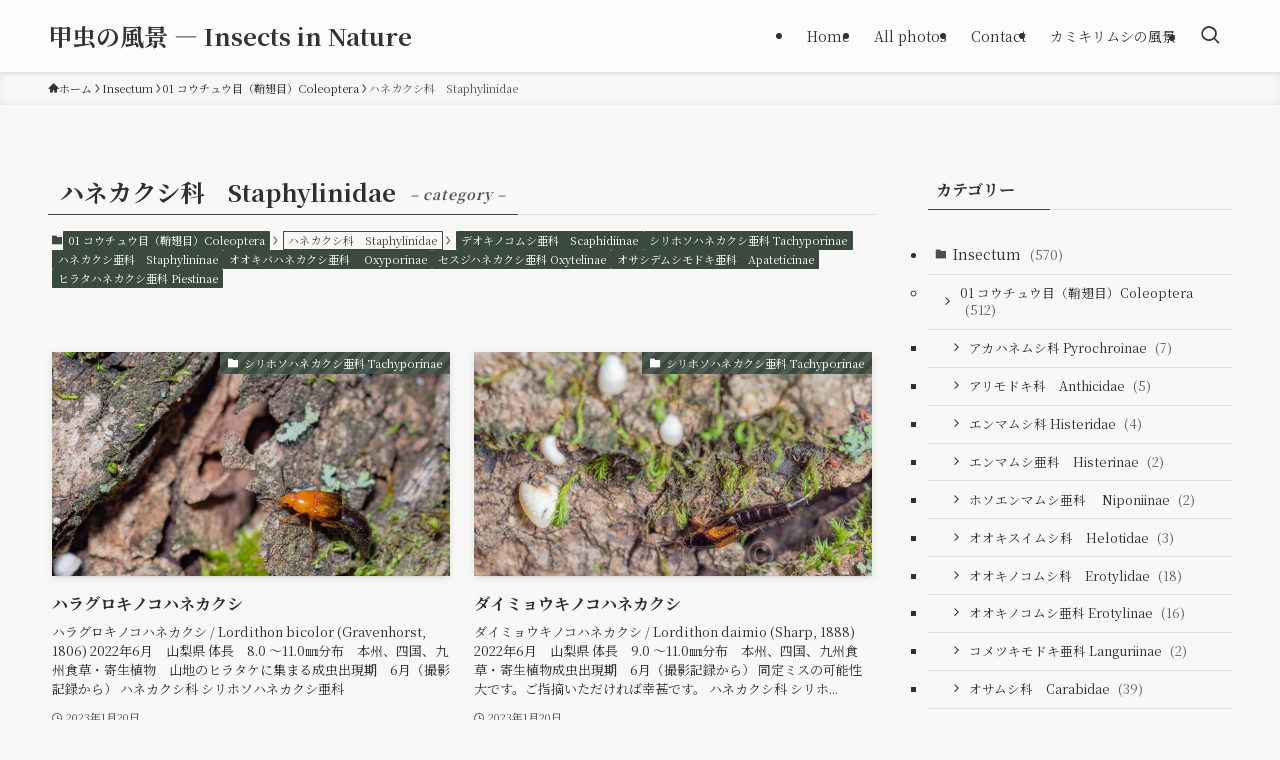

--- FILE ---
content_type: text/html; charset=UTF-8
request_url: https://atact.jp/insectum/category/coleoptera/staphylinidae/
body_size: 107861
content:
<!DOCTYPE html>
<html lang="ja" data-loaded="false" data-scrolled="false" data-spmenu="closed">
<head>
<meta charset="utf-8">
<meta name="format-detection" content="telephone=no">
<meta http-equiv="X-UA-Compatible" content="IE=edge">
<meta name="viewport" content="width=device-width, viewport-fit=cover">
<title>ハネカクシ科　Staphylinidae | 甲虫の風景 — Insects in Nature</title>
<meta name='robots' content='max-image-preview:large' />
<link rel="alternate" type="application/rss+xml" title="甲虫の風景 — Insects in Nature &raquo; フィード" href="https://atact.jp/insectum/feed/" />
<link rel="alternate" type="application/rss+xml" title="甲虫の風景 — Insects in Nature &raquo; コメントフィード" href="https://atact.jp/insectum/comments/feed/" />
<link rel="alternate" type="application/rss+xml" title="甲虫の風景 — Insects in Nature &raquo; ハネカクシ科　Staphylinidae カテゴリーのフィード" href="https://atact.jp/insectum/category/insectum/coleoptera/staphylinidae/feed/" />

<!-- SEO SIMPLE PACK 3.6.2 -->
<meta name="keywords" content="自然観察,野外撮影,生態写真,触らない撮影, 自然のまま,日本国内">
<link rel="canonical" href="https://atact.jp/insectum/category/insectum/coleoptera/staphylinidae/">
<meta property="og:locale" content="ja_JP">
<meta property="og:type" content="website">
<meta property="og:title" content="ハネカクシ科　Staphylinidae | 甲虫の風景 — Insects in Nature">
<meta property="og:url" content="https://atact.jp/insectum/category/insectum/coleoptera/staphylinidae/">
<meta property="og:site_name" content="甲虫の風景 — Insects in Nature">
<meta name="twitter:card" content="summary">
<!-- / SEO SIMPLE PACK -->

<link rel='stylesheet' id='wp-block-library-css' href='https://atact.jp/insectum/wp-includes/css/dist/block-library/style.min.css?ver=6.4.5' type='text/css' media='all' />
<link rel='stylesheet' id='swell-icons-css' href='https://atact.jp/insectum/wp-content/themes/swell/build/css/swell-icons.css?ver=2.16.0' type='text/css' media='all' />
<link rel='stylesheet' id='main_style-css' href='https://atact.jp/insectum/wp-content/themes/swell/build/css/main.css?ver=2.16.0' type='text/css' media='all' />
<link rel='stylesheet' id='swell_blocks-css' href='https://atact.jp/insectum/wp-content/themes/swell/build/css/blocks.css?ver=2.16.0' type='text/css' media='all' />
<style id='swell_custom-inline-css' type='text/css'>
:root{--swl-fz--content:4vw;--swl-font_family:"Noto Serif JP", "Hiragino Mincho ProN", serif;--swl-font_weight:400;--color_main:#3b4a3f;--color_text:#2f2f2f;--color_link:#5c7a4a;--color_htag:#3b4a3f;--color_bg:#f8f9f6;--color_gradient1:#d8ffff;--color_gradient2:#87e7ff;--color_main_thin:rgba(74, 93, 79, 0.05 );--color_main_dark:rgba(44, 56, 47, 1 );--color_list_check:#3b4a3f;--color_list_num:#3b4a3f;--color_list_good:#86dd7b;--color_list_triangle:#f4e03a;--color_list_bad:#f36060;--color_faq_q:#d55656;--color_faq_a:#6599b7;--color_icon_good:#3cd250;--color_icon_good_bg:#ecffe9;--color_icon_bad:#4b73eb;--color_icon_bad_bg:#eafaff;--color_icon_info:#f578b4;--color_icon_info_bg:#fff0fa;--color_icon_announce:#ffa537;--color_icon_announce_bg:#fff5f0;--color_icon_pen:#7a7a7a;--color_icon_pen_bg:#f7f7f7;--color_icon_book:#787364;--color_icon_book_bg:#f8f6ef;--color_icon_point:#ffa639;--color_icon_check:#86d67c;--color_icon_batsu:#f36060;--color_icon_hatena:#5295cc;--color_icon_caution:#f7da38;--color_icon_memo:#84878a;--color_deep01:#e44141;--color_deep02:#3d79d5;--color_deep03:#63a84d;--color_deep04:#f09f4d;--color_pale01:#fff2f0;--color_pale02:#f3f8fd;--color_pale03:#f1f9ee;--color_pale04:#fdf9ee;--color_mark_blue:#b7e3ff;--color_mark_green:#bdf9c3;--color_mark_yellow:#fcf69f;--color_mark_orange:#ffddbc;--border01:solid 1px var(--color_main);--border02:double 4px var(--color_main);--border03:dashed 2px var(--color_border);--border04:solid 4px var(--color_gray);--card_posts_thumb_ratio:56.25%;--list_posts_thumb_ratio:61.805%;--big_posts_thumb_ratio:56.25%;--thumb_posts_thumb_ratio:61.805%;--blogcard_thumb_ratio:56.25%;--color_header_bg:#fdfdfd;--color_header_text:#333;--color_footer_bg:#fdfdfd;--color_footer_text:#333;--container_size:1200px;--article_size:1200px;--logo_size_sp:48px;--logo_size_pc:40px;--logo_size_pcfix:32px;}.swl-cell-bg[data-icon="doubleCircle"]{--cell-icon-color:#ffc977}.swl-cell-bg[data-icon="circle"]{--cell-icon-color:#94e29c}.swl-cell-bg[data-icon="triangle"]{--cell-icon-color:#eeda2f}.swl-cell-bg[data-icon="close"]{--cell-icon-color:#ec9191}.swl-cell-bg[data-icon="hatena"]{--cell-icon-color:#93c9da}.swl-cell-bg[data-icon="check"]{--cell-icon-color:#94e29c}.swl-cell-bg[data-icon="line"]{--cell-icon-color:#9b9b9b}.cap_box[data-colset="col1"]{--capbox-color:#f59b5f;--capbox-color--bg:#fff8eb}.cap_box[data-colset="col2"]{--capbox-color:#5fb9f5;--capbox-color--bg:#edf5ff}.cap_box[data-colset="col3"]{--capbox-color:#2fcd90;--capbox-color--bg:#eafaf2}.red_{--the-btn-color:#f74a4a;--the-btn-color2:#ffbc49;--the-solid-shadow: rgba(185, 56, 56, 1 )}.blue_{--the-btn-color:#338df4;--the-btn-color2:#35eaff;--the-solid-shadow: rgba(38, 106, 183, 1 )}.green_{--the-btn-color:#62d847;--the-btn-color2:#7bf7bd;--the-solid-shadow: rgba(74, 162, 53, 1 )}.is-style-btn_normal{--the-btn-radius:80px}.is-style-btn_solid{--the-btn-radius:80px}.is-style-btn_shiny{--the-btn-radius:80px}.is-style-btn_line{--the-btn-radius:80px}.post_content blockquote{padding:1.5em 2em 1.5em 3em}.post_content blockquote::before{content:"";display:block;width:5px;height:calc(100% - 3em);top:1.5em;left:1.5em;border-left:solid 1px rgba(180,180,180,.75);border-right:solid 1px rgba(180,180,180,.75);}.mark_blue{background:-webkit-linear-gradient(transparent 64%,var(--color_mark_blue) 0%);background:linear-gradient(transparent 64%,var(--color_mark_blue) 0%)}.mark_green{background:-webkit-linear-gradient(transparent 64%,var(--color_mark_green) 0%);background:linear-gradient(transparent 64%,var(--color_mark_green) 0%)}.mark_yellow{background:-webkit-linear-gradient(transparent 64%,var(--color_mark_yellow) 0%);background:linear-gradient(transparent 64%,var(--color_mark_yellow) 0%)}.mark_orange{background:-webkit-linear-gradient(transparent 64%,var(--color_mark_orange) 0%);background:linear-gradient(transparent 64%,var(--color_mark_orange) 0%)}[class*="is-style-icon_"]{color:#333;border-width:0}[class*="is-style-big_icon_"]{border-width:2px;border-style:solid}[data-col="gray"] .c-balloon__text{background:#f7f7f7;border-color:#ccc}[data-col="gray"] .c-balloon__before{border-right-color:#f7f7f7}[data-col="green"] .c-balloon__text{background:#d1f8c2;border-color:#9ddd93}[data-col="green"] .c-balloon__before{border-right-color:#d1f8c2}[data-col="blue"] .c-balloon__text{background:#e2f6ff;border-color:#93d2f0}[data-col="blue"] .c-balloon__before{border-right-color:#e2f6ff}[data-col="red"] .c-balloon__text{background:#ffebeb;border-color:#f48789}[data-col="red"] .c-balloon__before{border-right-color:#ffebeb}[data-col="yellow"] .c-balloon__text{background:#f9f7d2;border-color:#fbe593}[data-col="yellow"] .c-balloon__before{border-right-color:#f9f7d2}.-type-list2 .p-postList__body::after,.-type-big .p-postList__body::after{content: "READ MORE »";}.c-postThumb__cat{background-color:#3b4a3f;color:#fff;background-image: repeating-linear-gradient(-45deg,rgba(255,255,255,.1),rgba(255,255,255,.1) 6px,transparent 6px,transparent 12px)}.post_content h2:where(:not([class^="swell-block-"]):not(.faq_q):not(.p-postList__title)){background:var(--color_htag);padding:.75em 1em;color:#fff}.post_content h2:where(:not([class^="swell-block-"]):not(.faq_q):not(.p-postList__title))::before{position:absolute;display:block;pointer-events:none;content:"";top:-4px;left:0;width:100%;height:calc(100% + 4px);box-sizing:content-box;border-top:solid 2px var(--color_htag);border-bottom:solid 2px var(--color_htag)}.post_content h3:where(:not([class^="swell-block-"]):not(.faq_q):not(.p-postList__title)){padding:0 .5em .5em}.post_content h3:where(:not([class^="swell-block-"]):not(.faq_q):not(.p-postList__title))::before{content:"";width:100%;height:2px;background: repeating-linear-gradient(90deg, var(--color_htag) 0%, var(--color_htag) 29.3%, rgba(150,150,150,.2) 29.3%, rgba(150,150,150,.2) 100%)}.post_content h4:where(:not([class^="swell-block-"]):not(.faq_q):not(.p-postList__title)){padding:0 0 0 16px;border-left:solid 2px var(--color_htag)}.l-header{box-shadow: 0 1px 4px rgba(0,0,0,.12)}.l-header__menuBtn{order:1}.l-header__customBtn{order:3}.l-header__menuBtn{color:#fff;background-color:#1c4f0b}.c-gnav a::after{background:var(--color_main);width:100%;height:2px;transform:scaleX(0)}.p-spHeadMenu .menu-item.-current{border-bottom-color:var(--color_main)}.c-gnav > li:hover > a::after,.c-gnav > .-current > a::after{transform: scaleX(1)}.c-gnav .sub-menu{color:#333;background:#fff}.l-fixHeader::before{opacity:0.9}#pagetop{border-radius:50%}.c-widget__title.-spmenu{padding:.5em .75em;border-radius:var(--swl-radius--2, 0px);background:var(--color_main);color:#fff;}.c-widget__title.-footer{padding:.5em}.c-widget__title.-footer::before{content:"";bottom:0;left:0;width:40%;z-index:1;background:var(--color_main)}.c-widget__title.-footer::after{content:"";bottom:0;left:0;width:100%;background:var(--color_border)}.c-secTitle{border-left:solid 2px var(--color_main);padding:0em .75em}.p-spMenu{color:#333}.p-spMenu__inner::before{background:#fdfdfd;opacity:1}.p-spMenu__overlay{background:#000;opacity:0.6}[class*="page-numbers"]{color:#fff;background-color:#dedede}a{text-decoration: none}.l-topTitleArea.c-filterLayer::before{background-color:#000;opacity:0.2;content:""}@media screen and (min-width: 960px){:root{}}@media screen and (max-width: 959px){:root{}.l-header__logo{order:2;text-align:center}}@media screen and (min-width: 600px){:root{--swl-fz--content:16px;}}@media screen and (max-width: 599px){:root{}}@media (min-width: 1408px) {.alignwide{left:-100px;width:calc(100% + 200px);}}@media (max-width: 1408px) {.-sidebar-off .swell-block-fullWide__inner.l-container .alignwide{left:0px;width:100%;}}.l-fixHeader .l-fixHeader__gnav{order:0}[data-scrolled=true] .l-fixHeader[data-ready]{opacity:1;-webkit-transform:translateY(0)!important;transform:translateY(0)!important;visibility:visible}.-body-solid .l-fixHeader{box-shadow:0 2px 4px var(--swl-color_shadow)}.l-fixHeader__inner{align-items:stretch;color:var(--color_header_text);display:flex;padding-bottom:0;padding-top:0;position:relative;z-index:1}.l-fixHeader__logo{align-items:center;display:flex;line-height:1;margin-right:24px;order:0;padding:16px 0}.is-style-btn_normal a,.is-style-btn_shiny a{box-shadow:var(--swl-btn_shadow)}.c-shareBtns__btn,.is-style-balloon>.c-tabList .c-tabList__button,.p-snsCta,[class*=page-numbers]{box-shadow:var(--swl-box_shadow)}.p-articleThumb__img,.p-articleThumb__youtube{box-shadow:var(--swl-img_shadow)}.p-pickupBanners__item .c-bannerLink,.p-postList__thumb{box-shadow:0 2px 8px rgba(0,0,0,.1),0 4px 4px -4px rgba(0,0,0,.1)}.p-postList.-w-ranking li:before{background-image:repeating-linear-gradient(-45deg,hsla(0,0%,100%,.1),hsla(0,0%,100%,.1) 6px,transparent 0,transparent 12px);box-shadow:1px 1px 4px rgba(0,0,0,.2)}.p-spHeadMenu{text-align:center}.p-spHeadMenu .sub-menu{display:none}.p-spHeadMenu .menu-item{-webkit-backface-visibility:hidden;backface-visibility:hidden;border-bottom:2px solid transparent;flex-shrink:0;font-size:12px;height:36px;padding:0;width:auto}.p-spHeadMenu .menu-item.-current{border-bottom-color:currentcolor}.p-spHeadMenu a{display:block;line-height:36px;padding:0 12px;text-decoration:none}.l-header__spNav.swiper:not(.swiper-initialized) .p-spHeadMenu{visibility:hidden}.l-header__spNav a{color:var(--color_header_text)}.l-header__spNav[data-loop="0"] .p-spHeadMenu{display:flex;overflow-x:auto}.l-header__spNav[data-loop="0"] .menu-item:first-child{margin-left:auto}.l-header__spNav[data-loop="0"] .menu-item:last-child{margin-right:auto}@media (min-width:960px){.l-header__spNav{display:none}}@media (min-width:960px){.-series .l-header__inner{align-items:stretch;display:flex}.-series .l-header__logo{align-items:center;display:flex;flex-wrap:wrap;margin-right:24px;padding:16px 0}.-series .l-header__logo .c-catchphrase{font-size:13px;padding:4px 0}.-series .c-headLogo{margin-right:16px}.-series-right .l-header__inner{justify-content:space-between}.-series-right .c-gnavWrap{margin-left:auto}.-series-right .w-header{margin-left:12px}.-series-left .w-header{margin-left:auto}}@media (min-width:960px) and (min-width:600px){.-series .c-headLogo{max-width:400px}}.c-gnav .sub-menu a:before,.c-listMenu a:before{-webkit-font-smoothing:antialiased;-moz-osx-font-smoothing:grayscale;font-family:icomoon!important;font-style:normal;font-variant:normal;font-weight:400;line-height:1;text-transform:none}.c-submenuToggleBtn{display:none}.c-listMenu a{padding:.75em 1em .75em 1.5em;transition:padding .25s}.c-listMenu a:hover{padding-left:1.75em;padding-right:.75em}.c-gnav .sub-menu a:before,.c-listMenu a:before{color:inherit;content:"\e921";display:inline-block;left:2px;position:absolute;top:50%;-webkit-transform:translateY(-50%);transform:translateY(-50%);vertical-align:middle}.widget_categories>ul>.cat-item>a,.wp-block-categories-list>li>a{padding-left:1.75em}.c-listMenu .children,.c-listMenu .sub-menu{margin:0}.c-listMenu .children a,.c-listMenu .sub-menu a{font-size:.9em;padding-left:2.5em}.c-listMenu .children a:before,.c-listMenu .sub-menu a:before{left:1em}.c-listMenu .children a:hover,.c-listMenu .sub-menu a:hover{padding-left:2.75em}.c-listMenu .children ul a,.c-listMenu .sub-menu ul a{padding-left:3.25em}.c-listMenu .children ul a:before,.c-listMenu .sub-menu ul a:before{left:1.75em}.c-listMenu .children ul a:hover,.c-listMenu .sub-menu ul a:hover{padding-left:3.5em}.c-gnav li:hover>.sub-menu{opacity:1;visibility:visible}.c-gnav .sub-menu:before{background:inherit;content:"";height:100%;left:0;position:absolute;top:0;width:100%;z-index:0}.c-gnav .sub-menu .sub-menu{left:100%;top:0;z-index:-1}.c-gnav .sub-menu a{padding-left:2em}.c-gnav .sub-menu a:before{left:.5em}.c-gnav .sub-menu a:hover .ttl{left:4px}:root{--color_content_bg:var(--color_bg);}.c-widget__title.-side{padding:.5em}.c-widget__title.-side::before{content:"";bottom:0;left:0;width:40%;z-index:1;background:var(--color_main)}.c-widget__title.-side::after{content:"";bottom:0;left:0;width:100%;background:var(--color_border)}@media screen and (min-width: 960px){:root{}}@media screen and (max-width: 959px){:root{}}@media screen and (min-width: 600px){:root{}}@media screen and (max-width: 599px){:root{}}.swell-block-fullWide__inner.l-container{--swl-fw_inner_pad:var(--swl-pad_container,0px)}@media (min-width:960px){.-sidebar-on .l-content .alignfull,.-sidebar-on .l-content .alignwide{left:-16px;width:calc(100% + 32px)}.swell-block-fullWide__inner.l-article{--swl-fw_inner_pad:var(--swl-pad_post_content,0px)}.-sidebar-on .swell-block-fullWide__inner .alignwide{left:0;width:100%}.-sidebar-on .swell-block-fullWide__inner .alignfull{left:calc(0px - var(--swl-fw_inner_pad, 0))!important;margin-left:0!important;margin-right:0!important;width:calc(100% + var(--swl-fw_inner_pad, 0)*2)!important}}.-index-off .p-toc,.swell-toc-placeholder:empty{display:none}.p-toc.-modal{height:100%;margin:0;overflow-y:auto;padding:0}#main_content .p-toc{border-radius:var(--swl-radius--2,0);margin:4em auto;max-width:800px}#sidebar .p-toc{margin-top:-.5em}.p-toc .__pn:before{content:none!important;counter-increment:none}.p-toc .__prev{margin:0 0 1em}.p-toc .__next{margin:1em 0 0}.p-toc.is-omitted:not([data-omit=ct]) [data-level="2"] .p-toc__childList{height:0;margin-bottom:-.5em;visibility:hidden}.p-toc.is-omitted:not([data-omit=nest]){position:relative}.p-toc.is-omitted:not([data-omit=nest]):before{background:linear-gradient(hsla(0,0%,100%,0),var(--color_bg));bottom:5em;content:"";height:4em;left:0;opacity:.75;pointer-events:none;position:absolute;width:100%;z-index:1}.p-toc.is-omitted:not([data-omit=nest]):after{background:var(--color_bg);bottom:0;content:"";height:5em;left:0;opacity:.75;position:absolute;width:100%;z-index:1}.p-toc.is-omitted:not([data-omit=nest]) .__next,.p-toc.is-omitted:not([data-omit=nest]) [data-omit="1"]{display:none}.p-toc .p-toc__expandBtn{background-color:#f7f7f7;border:rgba(0,0,0,.2);border-radius:5em;box-shadow:0 0 0 1px #bbb;color:#333;display:block;font-size:14px;line-height:1.5;margin:.75em auto 0;min-width:6em;padding:.5em 1em;position:relative;transition:box-shadow .25s;z-index:2}.p-toc[data-omit=nest] .p-toc__expandBtn{display:inline-block;font-size:13px;margin:0 0 0 1.25em;padding:.5em .75em}.p-toc:not([data-omit=nest]) .p-toc__expandBtn:after,.p-toc:not([data-omit=nest]) .p-toc__expandBtn:before{border-top-color:inherit;border-top-style:dotted;border-top-width:3px;content:"";display:block;height:1px;position:absolute;top:calc(50% - 1px);transition:border-color .25s;width:100%;width:22px}.p-toc:not([data-omit=nest]) .p-toc__expandBtn:before{right:calc(100% + 1em)}.p-toc:not([data-omit=nest]) .p-toc__expandBtn:after{left:calc(100% + 1em)}.p-toc.is-expanded .p-toc__expandBtn{border-color:transparent}.p-toc__ttl{display:block;font-size:1.2em;line-height:1;position:relative;text-align:center}.p-toc__ttl:before{content:"\e918";display:inline-block;font-family:icomoon;margin-right:.5em;padding-bottom:2px;vertical-align:middle}#index_modal .p-toc__ttl{margin-bottom:.5em}.p-toc__list li{line-height:1.6}.p-toc__list>li+li{margin-top:.5em}.p-toc__list .p-toc__childList{padding-left:.5em}.p-toc__list [data-level="3"]{font-size:.9em}.p-toc__list .mininote{display:none}.post_content .p-toc__list{padding-left:0}#sidebar .p-toc__list{margin-bottom:0}#sidebar .p-toc__list .p-toc__childList{padding-left:0}.p-toc__link{color:inherit;font-size:inherit;text-decoration:none}.p-toc__link:hover{opacity:.8}.p-toc.-double{background:var(--color_gray);background:linear-gradient(-45deg,transparent 25%,var(--color_gray) 25%,var(--color_gray) 50%,transparent 50%,transparent 75%,var(--color_gray) 75%,var(--color_gray));background-clip:padding-box;background-size:4px 4px;border-bottom:4px double var(--color_border);border-top:4px double var(--color_border);padding:1.5em 1em 1em}.p-toc.-double .p-toc__ttl{margin-bottom:.75em}@media (min-width:960px){#main_content .p-toc{width:92%}}@media (hover:hover){.p-toc .p-toc__expandBtn:hover{border-color:transparent;box-shadow:0 0 0 2px currentcolor}}@media (min-width:600px){.p-toc.-double{padding:2em}}
</style>
<link rel='stylesheet' id='swell-parts/footer-css' href='https://atact.jp/insectum/wp-content/themes/swell/build/css/modules/parts/footer.css?ver=2.16.0' type='text/css' media='all' />
<link rel='stylesheet' id='swell-page/term-css' href='https://atact.jp/insectum/wp-content/themes/swell/build/css/modules/page/term.css?ver=2.16.0' type='text/css' media='all' />
<style id='classic-theme-styles-inline-css' type='text/css'>
/*! This file is auto-generated */
.wp-block-button__link{color:#fff;background-color:#32373c;border-radius:9999px;box-shadow:none;text-decoration:none;padding:calc(.667em + 2px) calc(1.333em + 2px);font-size:1.125em}.wp-block-file__button{background:#32373c;color:#fff;text-decoration:none}
</style>
<style id='global-styles-inline-css' type='text/css'>
body{--wp--preset--color--black: #000;--wp--preset--color--cyan-bluish-gray: #abb8c3;--wp--preset--color--white: #fff;--wp--preset--color--pale-pink: #f78da7;--wp--preset--color--vivid-red: #cf2e2e;--wp--preset--color--luminous-vivid-orange: #ff6900;--wp--preset--color--luminous-vivid-amber: #fcb900;--wp--preset--color--light-green-cyan: #7bdcb5;--wp--preset--color--vivid-green-cyan: #00d084;--wp--preset--color--pale-cyan-blue: #8ed1fc;--wp--preset--color--vivid-cyan-blue: #0693e3;--wp--preset--color--vivid-purple: #9b51e0;--wp--preset--color--swl-main: var(--color_main);--wp--preset--color--swl-main-thin: var(--color_main_thin);--wp--preset--color--swl-gray: var(--color_gray);--wp--preset--color--swl-deep-01: var(--color_deep01);--wp--preset--color--swl-deep-02: var(--color_deep02);--wp--preset--color--swl-deep-03: var(--color_deep03);--wp--preset--color--swl-deep-04: var(--color_deep04);--wp--preset--color--swl-pale-01: var(--color_pale01);--wp--preset--color--swl-pale-02: var(--color_pale02);--wp--preset--color--swl-pale-03: var(--color_pale03);--wp--preset--color--swl-pale-04: var(--color_pale04);--wp--preset--gradient--vivid-cyan-blue-to-vivid-purple: linear-gradient(135deg,rgba(6,147,227,1) 0%,rgb(155,81,224) 100%);--wp--preset--gradient--light-green-cyan-to-vivid-green-cyan: linear-gradient(135deg,rgb(122,220,180) 0%,rgb(0,208,130) 100%);--wp--preset--gradient--luminous-vivid-amber-to-luminous-vivid-orange: linear-gradient(135deg,rgba(252,185,0,1) 0%,rgba(255,105,0,1) 100%);--wp--preset--gradient--luminous-vivid-orange-to-vivid-red: linear-gradient(135deg,rgba(255,105,0,1) 0%,rgb(207,46,46) 100%);--wp--preset--gradient--very-light-gray-to-cyan-bluish-gray: linear-gradient(135deg,rgb(238,238,238) 0%,rgb(169,184,195) 100%);--wp--preset--gradient--cool-to-warm-spectrum: linear-gradient(135deg,rgb(74,234,220) 0%,rgb(151,120,209) 20%,rgb(207,42,186) 40%,rgb(238,44,130) 60%,rgb(251,105,98) 80%,rgb(254,248,76) 100%);--wp--preset--gradient--blush-light-purple: linear-gradient(135deg,rgb(255,206,236) 0%,rgb(152,150,240) 100%);--wp--preset--gradient--blush-bordeaux: linear-gradient(135deg,rgb(254,205,165) 0%,rgb(254,45,45) 50%,rgb(107,0,62) 100%);--wp--preset--gradient--luminous-dusk: linear-gradient(135deg,rgb(255,203,112) 0%,rgb(199,81,192) 50%,rgb(65,88,208) 100%);--wp--preset--gradient--pale-ocean: linear-gradient(135deg,rgb(255,245,203) 0%,rgb(182,227,212) 50%,rgb(51,167,181) 100%);--wp--preset--gradient--electric-grass: linear-gradient(135deg,rgb(202,248,128) 0%,rgb(113,206,126) 100%);--wp--preset--gradient--midnight: linear-gradient(135deg,rgb(2,3,129) 0%,rgb(40,116,252) 100%);--wp--preset--font-size--small: 0.9em;--wp--preset--font-size--medium: 1.1em;--wp--preset--font-size--large: 1.25em;--wp--preset--font-size--x-large: 42px;--wp--preset--font-size--xs: 0.75em;--wp--preset--font-size--huge: 1.6em;--wp--preset--spacing--20: 0.44rem;--wp--preset--spacing--30: 0.67rem;--wp--preset--spacing--40: 1rem;--wp--preset--spacing--50: 1.5rem;--wp--preset--spacing--60: 2.25rem;--wp--preset--spacing--70: 3.38rem;--wp--preset--spacing--80: 5.06rem;--wp--preset--shadow--natural: 6px 6px 9px rgba(0, 0, 0, 0.2);--wp--preset--shadow--deep: 12px 12px 50px rgba(0, 0, 0, 0.4);--wp--preset--shadow--sharp: 6px 6px 0px rgba(0, 0, 0, 0.2);--wp--preset--shadow--outlined: 6px 6px 0px -3px rgba(255, 255, 255, 1), 6px 6px rgba(0, 0, 0, 1);--wp--preset--shadow--crisp: 6px 6px 0px rgba(0, 0, 0, 1);}:where(.is-layout-flex){gap: 0.5em;}:where(.is-layout-grid){gap: 0.5em;}body .is-layout-flow > .alignleft{float: left;margin-inline-start: 0;margin-inline-end: 2em;}body .is-layout-flow > .alignright{float: right;margin-inline-start: 2em;margin-inline-end: 0;}body .is-layout-flow > .aligncenter{margin-left: auto !important;margin-right: auto !important;}body .is-layout-constrained > .alignleft{float: left;margin-inline-start: 0;margin-inline-end: 2em;}body .is-layout-constrained > .alignright{float: right;margin-inline-start: 2em;margin-inline-end: 0;}body .is-layout-constrained > .aligncenter{margin-left: auto !important;margin-right: auto !important;}body .is-layout-constrained > :where(:not(.alignleft):not(.alignright):not(.alignfull)){max-width: var(--wp--style--global--content-size);margin-left: auto !important;margin-right: auto !important;}body .is-layout-constrained > .alignwide{max-width: var(--wp--style--global--wide-size);}body .is-layout-flex{display: flex;}body .is-layout-flex{flex-wrap: wrap;align-items: center;}body .is-layout-flex > *{margin: 0;}body .is-layout-grid{display: grid;}body .is-layout-grid > *{margin: 0;}:where(.wp-block-columns.is-layout-flex){gap: 2em;}:where(.wp-block-columns.is-layout-grid){gap: 2em;}:where(.wp-block-post-template.is-layout-flex){gap: 1.25em;}:where(.wp-block-post-template.is-layout-grid){gap: 1.25em;}.has-black-color{color: var(--wp--preset--color--black) !important;}.has-cyan-bluish-gray-color{color: var(--wp--preset--color--cyan-bluish-gray) !important;}.has-white-color{color: var(--wp--preset--color--white) !important;}.has-pale-pink-color{color: var(--wp--preset--color--pale-pink) !important;}.has-vivid-red-color{color: var(--wp--preset--color--vivid-red) !important;}.has-luminous-vivid-orange-color{color: var(--wp--preset--color--luminous-vivid-orange) !important;}.has-luminous-vivid-amber-color{color: var(--wp--preset--color--luminous-vivid-amber) !important;}.has-light-green-cyan-color{color: var(--wp--preset--color--light-green-cyan) !important;}.has-vivid-green-cyan-color{color: var(--wp--preset--color--vivid-green-cyan) !important;}.has-pale-cyan-blue-color{color: var(--wp--preset--color--pale-cyan-blue) !important;}.has-vivid-cyan-blue-color{color: var(--wp--preset--color--vivid-cyan-blue) !important;}.has-vivid-purple-color{color: var(--wp--preset--color--vivid-purple) !important;}.has-black-background-color{background-color: var(--wp--preset--color--black) !important;}.has-cyan-bluish-gray-background-color{background-color: var(--wp--preset--color--cyan-bluish-gray) !important;}.has-white-background-color{background-color: var(--wp--preset--color--white) !important;}.has-pale-pink-background-color{background-color: var(--wp--preset--color--pale-pink) !important;}.has-vivid-red-background-color{background-color: var(--wp--preset--color--vivid-red) !important;}.has-luminous-vivid-orange-background-color{background-color: var(--wp--preset--color--luminous-vivid-orange) !important;}.has-luminous-vivid-amber-background-color{background-color: var(--wp--preset--color--luminous-vivid-amber) !important;}.has-light-green-cyan-background-color{background-color: var(--wp--preset--color--light-green-cyan) !important;}.has-vivid-green-cyan-background-color{background-color: var(--wp--preset--color--vivid-green-cyan) !important;}.has-pale-cyan-blue-background-color{background-color: var(--wp--preset--color--pale-cyan-blue) !important;}.has-vivid-cyan-blue-background-color{background-color: var(--wp--preset--color--vivid-cyan-blue) !important;}.has-vivid-purple-background-color{background-color: var(--wp--preset--color--vivid-purple) !important;}.has-black-border-color{border-color: var(--wp--preset--color--black) !important;}.has-cyan-bluish-gray-border-color{border-color: var(--wp--preset--color--cyan-bluish-gray) !important;}.has-white-border-color{border-color: var(--wp--preset--color--white) !important;}.has-pale-pink-border-color{border-color: var(--wp--preset--color--pale-pink) !important;}.has-vivid-red-border-color{border-color: var(--wp--preset--color--vivid-red) !important;}.has-luminous-vivid-orange-border-color{border-color: var(--wp--preset--color--luminous-vivid-orange) !important;}.has-luminous-vivid-amber-border-color{border-color: var(--wp--preset--color--luminous-vivid-amber) !important;}.has-light-green-cyan-border-color{border-color: var(--wp--preset--color--light-green-cyan) !important;}.has-vivid-green-cyan-border-color{border-color: var(--wp--preset--color--vivid-green-cyan) !important;}.has-pale-cyan-blue-border-color{border-color: var(--wp--preset--color--pale-cyan-blue) !important;}.has-vivid-cyan-blue-border-color{border-color: var(--wp--preset--color--vivid-cyan-blue) !important;}.has-vivid-purple-border-color{border-color: var(--wp--preset--color--vivid-purple) !important;}.has-vivid-cyan-blue-to-vivid-purple-gradient-background{background: var(--wp--preset--gradient--vivid-cyan-blue-to-vivid-purple) !important;}.has-light-green-cyan-to-vivid-green-cyan-gradient-background{background: var(--wp--preset--gradient--light-green-cyan-to-vivid-green-cyan) !important;}.has-luminous-vivid-amber-to-luminous-vivid-orange-gradient-background{background: var(--wp--preset--gradient--luminous-vivid-amber-to-luminous-vivid-orange) !important;}.has-luminous-vivid-orange-to-vivid-red-gradient-background{background: var(--wp--preset--gradient--luminous-vivid-orange-to-vivid-red) !important;}.has-very-light-gray-to-cyan-bluish-gray-gradient-background{background: var(--wp--preset--gradient--very-light-gray-to-cyan-bluish-gray) !important;}.has-cool-to-warm-spectrum-gradient-background{background: var(--wp--preset--gradient--cool-to-warm-spectrum) !important;}.has-blush-light-purple-gradient-background{background: var(--wp--preset--gradient--blush-light-purple) !important;}.has-blush-bordeaux-gradient-background{background: var(--wp--preset--gradient--blush-bordeaux) !important;}.has-luminous-dusk-gradient-background{background: var(--wp--preset--gradient--luminous-dusk) !important;}.has-pale-ocean-gradient-background{background: var(--wp--preset--gradient--pale-ocean) !important;}.has-electric-grass-gradient-background{background: var(--wp--preset--gradient--electric-grass) !important;}.has-midnight-gradient-background{background: var(--wp--preset--gradient--midnight) !important;}.has-small-font-size{font-size: var(--wp--preset--font-size--small) !important;}.has-medium-font-size{font-size: var(--wp--preset--font-size--medium) !important;}.has-large-font-size{font-size: var(--wp--preset--font-size--large) !important;}.has-x-large-font-size{font-size: var(--wp--preset--font-size--x-large) !important;}
.wp-block-navigation a:where(:not(.wp-element-button)){color: inherit;}
:where(.wp-block-post-template.is-layout-flex){gap: 1.25em;}:where(.wp-block-post-template.is-layout-grid){gap: 1.25em;}
:where(.wp-block-columns.is-layout-flex){gap: 2em;}:where(.wp-block-columns.is-layout-grid){gap: 2em;}
.wp-block-pullquote{font-size: 1.5em;line-height: 1.6;}
</style>
<link rel='stylesheet' id='dashicons-css' href='https://atact.jp/insectum/wp-includes/css/dashicons.min.css?ver=6.4.5' type='text/css' media='all' />
<link rel='stylesheet' id='thickbox-css' href='https://atact.jp/insectum/wp-includes/js/thickbox/thickbox.css?ver=6.4.5' type='text/css' media='all' />
<link rel='stylesheet' id='formzu_plugin_client-css' href='https://atact.jp/insectum/wp-content/plugins/formzu-wp/css/formzu_plugin_client.css?ver=1768197282' type='text/css' media='all' />
<link rel='stylesheet' id='child_style-css' href='https://atact.jp/insectum/wp-content/themes/swell_child/style.css?ver=2026010695154' type='text/css' media='all' />

<link href="https://fonts.googleapis.com/css?family=Noto+Serif+JP:400,700&#038;display=swap" rel="stylesheet">
<noscript><link href="https://atact.jp/insectum/wp-content/themes/swell/build/css/noscript.css" rel="stylesheet"></noscript>
<link rel="https://api.w.org/" href="https://atact.jp/insectum/wp-json/" /><link rel="alternate" type="application/json" href="https://atact.jp/insectum/wp-json/wp/v2/categories/47" />        <!-- Copyright protection script -->
        <meta http-equiv="imagetoolbar" content="no">
        <script>
            /*<![CDATA[*/
            document.oncontextmenu = function () {
                return false;
            };
            /*]]>*/
        </script>
        <script type="text/javascript">
            /*<![CDATA[*/
            document.onselectstart = function () {
                event = event || window.event;
                var custom_input = event.target || event.srcElement;

                if (custom_input.type !== "text" && custom_input.type !== "textarea" && custom_input.type !== "password") {
                    return false;
                } else {
                    return true;
                }

            };
            if (window.sidebar) {
                document.onmousedown = function (e) {
                    var obj = e.target;
                    if (obj.tagName.toUpperCase() === 'SELECT'
                        || obj.tagName.toUpperCase() === "INPUT"
                        || obj.tagName.toUpperCase() === "TEXTAREA"
                        || obj.tagName.toUpperCase() === "PASSWORD") {
                        return true;
                    } else {
                        return false;
                    }
                };
            }
            window.onload = function () {
                document.body.style.webkitTouchCallout = 'none';
                document.body.style.KhtmlUserSelect = 'none';
            }
            /*]]>*/
        </script>
        <script type="text/javascript">
            /*<![CDATA[*/
            if (parent.frames.length > 0) {
                top.location.replace(document.location);
            }
            /*]]>*/
        </script>
        <script type="text/javascript">
            /*<![CDATA[*/
            document.ondragstart = function () {
                return false;
            };
            /*]]>*/
        </script>
        <script type="text/javascript">

            document.addEventListener('DOMContentLoaded', () => {
                const overlay = document.createElement('div');
                overlay.id = 'overlay';

                Object.assign(overlay.style, {
                    position: 'fixed',
                    top: '0',
                    left: '0',
                    width: '100%',
                    height: '100%',
                    backgroundColor: 'rgba(255, 255, 255, 0.9)',
                    display: 'none',
                    zIndex: '9999'
                });

                document.body.appendChild(overlay);

                document.addEventListener('keydown', (event) => {
                    if (event.metaKey || event.ctrlKey) {
                        overlay.style.display = 'block';
                    }
                });

                document.addEventListener('keyup', (event) => {
                    if (!event.metaKey && !event.ctrlKey) {
                        overlay.style.display = 'none';
                    }
                });
            });
        </script>
        <style type="text/css">
            * {
                -webkit-touch-callout: none;
                -webkit-user-select: none;
                -moz-user-select: none;
                user-select: none;
            }

            img {
                -webkit-touch-callout: none;
                -webkit-user-select: none;
                -moz-user-select: none;
                user-select: none;
            }

            input,
            textarea,
            select {
                -webkit-user-select: auto;
            }
        </style>
        <!-- End Copyright protection script -->

        <!-- Source hidden -->

        <link rel="icon" href="https://atact.jp/insectum/wp-content/uploads/2020/06/main-image-150x150.jpg" sizes="32x32" />
<link rel="icon" href="https://atact.jp/insectum/wp-content/uploads/2020/06/main-image-300x300.jpg" sizes="192x192" />
<link rel="apple-touch-icon" href="https://atact.jp/insectum/wp-content/uploads/2020/06/main-image-300x300.jpg" />
<meta name="msapplication-TileImage" content="https://atact.jp/insectum/wp-content/uploads/2020/06/main-image-300x300.jpg" />
		<style type="text/css" id="wp-custom-css">
			/* タイトルと見出しを明朝体（Noto Serif JP）にする */
.post_title, 
.p-entry__title,
.post_content h2, 
.post_content h3, 
.post_content h4 {
    font-family: "Noto Serif JP", serif;
    font-weight: 700; /* 太字にする設定 */
}		</style>
		
<link rel="stylesheet" href="https://atact.jp/insectum/wp-content/themes/swell/build/css/print.css" media="print" >
</head>
<body>
<div id="body_wrap" class="archive category category-staphylinidae category-47 -body-solid -index-off -sidebar-on -frame-off id_47" >
<div id="sp_menu" class="p-spMenu -left">
	<div class="p-spMenu__inner">
		<div class="p-spMenu__closeBtn">
			<button class="c-iconBtn -menuBtn c-plainBtn" data-onclick="toggleMenu" aria-label="メニューを閉じる">
				<i class="c-iconBtn__icon icon-close-thin"></i>
			</button>
		</div>
		<div class="p-spMenu__body">
			<div class="c-widget__title -spmenu">
				MENU			</div>
			<div class="p-spMenu__nav">
				<ul class="c-spnav c-listMenu"><li class="menu-item menu-item-type-post_type menu-item-object-page menu-item-home menu-item-4076"><a href="https://atact.jp/insectum/">Home</a></li>
<li class="menu-item menu-item-type-custom menu-item-object-custom menu-item-4160"><a href="https://atact.jp/insectum/category/insectum/">All photos</a></li>
<li class="menu-item menu-item-type-post_type menu-item-object-page menu-item-4122"><a href="https://atact.jp/insectum/contact/">Contact</a></li>
<li class="menu-item menu-item-type-custom menu-item-object-custom menu-item-4084"><a href="https://atact.jp/cerambycidae/">カミキリムシの風景</a></li>
</ul>			</div>
					</div>
	</div>
	<div class="p-spMenu__overlay c-overlay" data-onclick="toggleMenu"></div>
</div>
<header id="header" class="l-header -series -series-right" data-spfix="1">
		<div class="l-header__inner l-container">
		<div class="l-header__logo">
			<div class="c-headLogo -txt"><a href="https://atact.jp/insectum/" title="甲虫の風景 — Insects in Nature" class="c-headLogo__link" rel="home">甲虫の風景 — Insects in Nature</a></div>					</div>
		<nav id="gnav" class="l-header__gnav c-gnavWrap">
					<ul class="c-gnav">
			<li class="menu-item menu-item-type-post_type menu-item-object-page menu-item-home menu-item-4076"><a href="https://atact.jp/insectum/"><span class="ttl">Home</span></a></li>
<li class="menu-item menu-item-type-custom menu-item-object-custom menu-item-4160"><a href="https://atact.jp/insectum/category/insectum/"><span class="ttl">All photos</span></a></li>
<li class="menu-item menu-item-type-post_type menu-item-object-page menu-item-4122"><a href="https://atact.jp/insectum/contact/"><span class="ttl">Contact</span></a></li>
<li class="menu-item menu-item-type-custom menu-item-object-custom menu-item-4084"><a href="https://atact.jp/cerambycidae/"><span class="ttl">カミキリムシの風景</span></a></li>
							<li class="menu-item c-gnav__s">
					<button class="c-gnav__sBtn c-plainBtn" data-onclick="toggleSearch" aria-label="検索ボタン">
						<i class="icon-search"></i>
					</button>
				</li>
					</ul>
			</nav>
		<div class="l-header__customBtn sp_">
			<button class="c-iconBtn c-plainBtn" data-onclick="toggleSearch" aria-label="検索ボタン">
			<i class="c-iconBtn__icon icon-search"></i>
					</button>
	</div>
<div class="l-header__menuBtn sp_">
	<button class="c-iconBtn -menuBtn c-plainBtn" data-onclick="toggleMenu" aria-label="メニューボタン">
		<i class="c-iconBtn__icon icon-menu-thin"></i>
					<span class="c-iconBtn__label">Menu</span>
			</button>
</div>
	</div>
	<div class="l-header__spNav" data-loop="0">
	<ul class="p-spHeadMenu">
		<li class="menu-item menu-item-type-post_type menu-item-object-page menu-item-home menu-item-4076 swiper-slide"><a href="https://atact.jp/insectum/"><span>Home</span></a></li>
<li class="menu-item menu-item-type-custom menu-item-object-custom menu-item-4160 swiper-slide"><a href="https://atact.jp/insectum/category/insectum/"><span>All photos</span></a></li>
<li class="menu-item menu-item-type-post_type menu-item-object-page menu-item-4122 swiper-slide"><a href="https://atact.jp/insectum/contact/"><span>Contact</span></a></li>
<li class="menu-item menu-item-type-custom menu-item-object-custom menu-item-4084 swiper-slide"><a href="https://atact.jp/cerambycidae/"><span>カミキリムシの風景</span></a></li>
	</ul>
</div>
</header>
<div id="fix_header" class="l-fixHeader -series -series-right">
	<div class="l-fixHeader__inner l-container">
		<div class="l-fixHeader__logo">
			<div class="c-headLogo -txt"><a href="https://atact.jp/insectum/" title="甲虫の風景 — Insects in Nature" class="c-headLogo__link" rel="home">甲虫の風景 — Insects in Nature</a></div>		</div>
		<div class="l-fixHeader__gnav c-gnavWrap">
					<ul class="c-gnav">
			<li class="menu-item menu-item-type-post_type menu-item-object-page menu-item-home menu-item-4076"><a href="https://atact.jp/insectum/"><span class="ttl">Home</span></a></li>
<li class="menu-item menu-item-type-custom menu-item-object-custom menu-item-4160"><a href="https://atact.jp/insectum/category/insectum/"><span class="ttl">All photos</span></a></li>
<li class="menu-item menu-item-type-post_type menu-item-object-page menu-item-4122"><a href="https://atact.jp/insectum/contact/"><span class="ttl">Contact</span></a></li>
<li class="menu-item menu-item-type-custom menu-item-object-custom menu-item-4084"><a href="https://atact.jp/cerambycidae/"><span class="ttl">カミキリムシの風景</span></a></li>
							<li class="menu-item c-gnav__s">
					<button class="c-gnav__sBtn c-plainBtn" data-onclick="toggleSearch" aria-label="検索ボタン">
						<i class="icon-search"></i>
					</button>
				</li>
					</ul>
			</div>
	</div>
</div>
<div id="breadcrumb" class="p-breadcrumb -bg-on"><ol class="p-breadcrumb__list l-container"><li class="p-breadcrumb__item"><a href="https://atact.jp/insectum/" class="p-breadcrumb__text"><span class="__home icon-home"> ホーム</span></a></li><li class="p-breadcrumb__item"><a href="https://atact.jp/insectum/category/insectum/" class="p-breadcrumb__text"><span>Insectum</span></a></li><li class="p-breadcrumb__item"><a href="https://atact.jp/insectum/category/insectum/coleoptera/" class="p-breadcrumb__text"><span>01 コウチュウ目（鞘翅目）Coleoptera</span></a></li><li class="p-breadcrumb__item"><span class="p-breadcrumb__text">ハネカクシ科　Staphylinidae</span></li></ol></div><div id="content" class="l-content l-container" >
<main id="main_content" class="l-mainContent l-article">
	<div class="l-mainContent__inner">
		<h1 class="c-pageTitle" data-style="b_bottom"><span class="c-pageTitle__inner">ハネカクシ科　Staphylinidae<small class="c-pageTitle__subTitle u-fz-14">– category –</small></span></h1><div class="p-termNavigation c-categoryList"><a class="c-categoryList__link hov-flash-up" href="https://atact.jp/insectum/category/insectum/coleoptera/" data-category-id="2">01 コウチュウ目（鞘翅目）Coleoptera</a><span class="c-categoryList__separation"></span><span class="c-categoryList__link -current">ハネカクシ科　Staphylinidae</span><span class="c-categoryList__separation"></span><a class="c-categoryList__link hov-flash-up" href="https://atact.jp/insectum/category/insectum/coleoptera/staphylinidae/scaphidiinae/" data-category-id="46">デオキノコムシ亜科　Scaphidiinae</a><a class="c-categoryList__link hov-flash-up" href="https://atact.jp/insectum/category/insectum/coleoptera/staphylinidae/tachyporinae/" data-category-id="59">シリホソハネカクシ亜科 Tachyporinae</a><a class="c-categoryList__link hov-flash-up" href="https://atact.jp/insectum/category/insectum/coleoptera/staphylinidae/staphylininae/" data-category-id="60">ハネカクシ亜科　Staphylininae</a><a class="c-categoryList__link hov-flash-up" href="https://atact.jp/insectum/category/insectum/coleoptera/staphylinidae/oxyporinae/" data-category-id="61">オオキバハネカクシ亜科　 Oxyporinae</a><a class="c-categoryList__link hov-flash-up" href="https://atact.jp/insectum/category/insectum/coleoptera/staphylinidae/oxytelinae/" data-category-id="62">セスジハネカクシ亜科 Oxytelinae</a><a class="c-categoryList__link hov-flash-up" href="https://atact.jp/insectum/category/insectum/coleoptera/staphylinidae/apateticinae/" data-category-id="112">オサシデムシモドキ亜科　Apateticinae</a><a class="c-categoryList__link hov-flash-up" href="https://atact.jp/insectum/category/insectum/coleoptera/staphylinidae/piestinae/" data-category-id="113">ヒラタハネカクシ亜科 Piestinae</a></div>		<div class="p-termContent l-parent">
					<div class="c-tabBody p-postListTabBody">
				<div id="post_list_tab_1" class="c-tabBody__item" aria-hidden="false">
				<ul class="p-postList -type-card -pc-col3 -sp-col1"><li class="p-postList__item">
	<a href="https://atact.jp/insectum/%e3%83%8f%e3%83%a9%e3%82%b0%e3%83%ad%e3%82%ad%e3%83%8e%e3%82%b3%e3%83%8f%e3%83%8d%e3%82%ab%e3%82%af%e3%82%b7/" class="p-postList__link">
		<div class="p-postList__thumb c-postThumb">
	<figure class="c-postThumb__figure">
		<img width="800" height="600"  src="[data-uri]" alt="ハラグロキノコハネカクシ / Lordithon bicolor (Gravenhorst, 1806)" class="c-postThumb__img u-obf-cover lazyload" sizes="(min-width: 960px) 400px, 100vw" data-src="https://atact.jp/insectum/wp-content/uploads/2023/01/20220617-P6170942.jpg" data-srcset="https://atact.jp/insectum/wp-content/uploads/2023/01/20220617-P6170942.jpg 800w, https://atact.jp/insectum/wp-content/uploads/2023/01/20220617-P6170942-300x225.jpg 300w, https://atact.jp/insectum/wp-content/uploads/2023/01/20220617-P6170942-768x576.jpg 768w" data-aspectratio="800/600" ><noscript><img src="https://atact.jp/insectum/wp-content/uploads/2023/01/20220617-P6170942.jpg" class="c-postThumb__img u-obf-cover" alt=""></noscript>	</figure>
			<span class="c-postThumb__cat icon-folder" data-cat-id="59">シリホソハネカクシ亜科 Tachyporinae</span>
	</div>
					<div class="p-postList__body">
				<h2 class="p-postList__title">ハラグロキノコハネカクシ</h2>									<div class="p-postList__excerpt">
						ハラグロキノコハネカクシ / Lordithon bicolor (Gravenhorst, 1806) 2022年6月　山梨県 体長　8.0 ～11.0㎜分布　本州、四国、九州食草・寄生植物　山地のヒラタケに集まる成虫出現期　6月（撮影記録から） ハネカクシ科 シリホソハネカクシ亜科					</div>
								<div class="p-postList__meta">
					<div class="p-postList__times c-postTimes u-thin">
	<time class="c-postTimes__posted icon-posted" datetime="2023-01-20" aria-label="公開日">2023年1月20日</time></div>
				</div>
			</div>
			</a>
</li>
<li class="p-postList__item">
	<a href="https://atact.jp/insectum/%e3%83%80%e3%82%a4%e3%83%9f%e3%83%a7%e3%82%a6%e3%82%ad%e3%83%8e%e3%82%b3%e3%83%8f%e3%83%8d%e3%82%ab%e3%82%af%e3%82%b7/" class="p-postList__link">
		<div class="p-postList__thumb c-postThumb">
	<figure class="c-postThumb__figure">
		<img width="800" height="601"  src="[data-uri]" alt="ダイミョウキノコハネカクシ / Lordithon daimio (Sharp, 1888)" class="c-postThumb__img u-obf-cover lazyload" sizes="(min-width: 960px) 400px, 100vw" data-src="https://atact.jp/insectum/wp-content/uploads/2023/01/20220617-P6170963.jpg" data-srcset="https://atact.jp/insectum/wp-content/uploads/2023/01/20220617-P6170963.jpg 800w, https://atact.jp/insectum/wp-content/uploads/2023/01/20220617-P6170963-300x225.jpg 300w, https://atact.jp/insectum/wp-content/uploads/2023/01/20220617-P6170963-768x577.jpg 768w" data-aspectratio="800/601" ><noscript><img src="https://atact.jp/insectum/wp-content/uploads/2023/01/20220617-P6170963.jpg" class="c-postThumb__img u-obf-cover" alt=""></noscript>	</figure>
			<span class="c-postThumb__cat icon-folder" data-cat-id="59">シリホソハネカクシ亜科 Tachyporinae</span>
	</div>
					<div class="p-postList__body">
				<h2 class="p-postList__title">ダイミョウキノコハネカクシ</h2>									<div class="p-postList__excerpt">
						ダイミョウキノコハネカクシ / Lordithon daimio (Sharp, 1888) 2022年6月　山梨県 体長　9.0 ～11.0㎜分布　本州、四国、九州食草・寄生植物成虫出現期　6月（撮影記録から） 同定ミスの可能性大です。ご指摘いただければ幸甚です。 ハネカクシ科 シリホ...					</div>
								<div class="p-postList__meta">
					<div class="p-postList__times c-postTimes u-thin">
	<time class="c-postTimes__posted icon-posted" datetime="2023-01-20" aria-label="公開日">2023年1月20日</time></div>
				</div>
			</div>
			</a>
</li>
<li class="p-postList__item">
	<a href="https://atact.jp/insectum/%e3%82%aa%e3%82%b5%e3%82%b7%e3%83%87%e3%83%a0%e3%82%b7%e3%83%a2%e3%83%89%e3%82%ad/" class="p-postList__link">
		<div class="p-postList__thumb c-postThumb">
	<figure class="c-postThumb__figure">
		<img width="800" height="600"  src="[data-uri]" alt="オサシデムシモドキ / Apatetica princeps (Sharp, 1874)" class="c-postThumb__img u-obf-cover lazyload" sizes="(min-width: 960px) 400px, 100vw" data-src="https://atact.jp/insectum/wp-content/uploads/2023/01/20220726-P7260086.jpg" data-srcset="https://atact.jp/insectum/wp-content/uploads/2023/01/20220726-P7260086.jpg 800w, https://atact.jp/insectum/wp-content/uploads/2023/01/20220726-P7260086-300x225.jpg 300w, https://atact.jp/insectum/wp-content/uploads/2023/01/20220726-P7260086-768x576.jpg 768w" data-aspectratio="800/600" ><noscript><img src="https://atact.jp/insectum/wp-content/uploads/2023/01/20220726-P7260086.jpg" class="c-postThumb__img u-obf-cover" alt=""></noscript>	</figure>
			<span class="c-postThumb__cat icon-folder" data-cat-id="112">オサシデムシモドキ亜科　Apateticinae</span>
	</div>
					<div class="p-postList__body">
				<h2 class="p-postList__title">オサシデムシモドキ</h2>									<div class="p-postList__excerpt">
						オサシデムシモドキ / Apatetica princeps (Sharp, 1874) 2022年7月　長野県 体長　6.5～7.0mm分布　本州、四国、九州食草・寄生植物成虫出現期 6～8月 ハネカクシ科 オサシデムシモドキ亜科					</div>
								<div class="p-postList__meta">
					<div class="p-postList__times c-postTimes u-thin">
	<time class="c-postTimes__posted icon-posted" datetime="2023-01-20" aria-label="公開日">2023年1月20日</time></div>
				</div>
			</div>
			</a>
</li>
<li class="p-postList__item">
	<a href="https://atact.jp/insectum/%e3%82%b5%e3%83%93%e3%83%8f%e3%83%8d%e3%82%ab%e3%82%af%e3%82%b7/" class="p-postList__link">
		<div class="p-postList__thumb c-postThumb">
	<figure class="c-postThumb__figure">
		<img width="800" height="600"  src="[data-uri]" alt="サビハネカクシ / Ontholestes gracilis (Sharp, 1874)" class="c-postThumb__img u-obf-cover lazyload" sizes="(min-width: 960px) 400px, 100vw" data-src="https://atact.jp/insectum/wp-content/uploads/2023/01/20150604-P6040075.jpg" data-srcset="https://atact.jp/insectum/wp-content/uploads/2023/01/20150604-P6040075.jpg 800w, https://atact.jp/insectum/wp-content/uploads/2023/01/20150604-P6040075-300x225.jpg 300w, https://atact.jp/insectum/wp-content/uploads/2023/01/20150604-P6040075-768x576.jpg 768w" data-aspectratio="800/600" ><noscript><img src="https://atact.jp/insectum/wp-content/uploads/2023/01/20150604-P6040075.jpg" class="c-postThumb__img u-obf-cover" alt=""></noscript>	</figure>
			<span class="c-postThumb__cat icon-folder" data-cat-id="60">ハネカクシ亜科　Staphylininae</span>
	</div>
					<div class="p-postList__body">
				<h2 class="p-postList__title">サビハネカクシ</h2>									<div class="p-postList__excerpt">
						サビハネカクシ / Ontholestes gracilis (Sharp, 1874) 2015年6月　山梨県 体長　13.0～16㎜分布　北海道、本州、四国、九州、佐渡、隠岐食草・寄生植物等　キノコ、樹液、糞に集まるハエ成虫出現期　6～8月 ハネカクシ科 ハネカクシ亜科					</div>
								<div class="p-postList__meta">
					<div class="p-postList__times c-postTimes u-thin">
	<time class="c-postTimes__posted icon-posted" datetime="2023-01-20" aria-label="公開日">2023年1月20日</time></div>
				</div>
			</div>
			</a>
</li>
<li class="p-postList__item">
	<a href="https://atact.jp/insectum/%e3%83%ab%e3%82%a4%e3%82%b9%e3%82%aa%e3%82%aa%e3%83%92%e3%83%a9%e3%82%bf%e3%83%8f%e3%83%8d%e3%82%ab%e3%82%af%e3%82%b7/" class="p-postList__link">
		<div class="p-postList__thumb c-postThumb">
	<figure class="c-postThumb__figure">
		<img width="600" height="800"  src="[data-uri]" alt="ルイスオオヒラタハネカクシ / Piestoneus lewisii Sharp, 1889" class="c-postThumb__img u-obf-cover lazyload" sizes="(min-width: 960px) 400px, 100vw" data-src="https://atact.jp/insectum/wp-content/uploads/2023/01/20180604-P6040099.jpg" data-srcset="https://atact.jp/insectum/wp-content/uploads/2023/01/20180604-P6040099.jpg 600w, https://atact.jp/insectum/wp-content/uploads/2023/01/20180604-P6040099-225x300.jpg 225w" data-aspectratio="600/800" ><noscript><img src="https://atact.jp/insectum/wp-content/uploads/2023/01/20180604-P6040099.jpg" class="c-postThumb__img u-obf-cover" alt=""></noscript>	</figure>
			<span class="c-postThumb__cat icon-folder" data-cat-id="113">ヒラタハネカクシ亜科 Piestinae</span>
	</div>
					<div class="p-postList__body">
				<h2 class="p-postList__title">ルイスオオヒラタハネカクシ</h2>									<div class="p-postList__excerpt">
						ルイスオオヒラタハネカクシ / Piestoneus lewisii Sharp, 1889 2018年6月　山梨県 体長　5.0～9.0㎜分布　北海道、本州、四国、九州食草・寄生植物等　成虫出現期　6月（撮影記録から） 原色日本昆虫図鑑ではオオヒラタハネカクシ / Piestoneus lewisii S...					</div>
								<div class="p-postList__meta">
					<div class="p-postList__times c-postTimes u-thin">
	<time class="c-postTimes__posted icon-posted" datetime="2023-01-20" aria-label="公開日">2023年1月20日</time></div>
				</div>
			</div>
			</a>
</li>
<li class="p-postList__item">
	<a href="https://atact.jp/insectum/%e3%82%a6%e3%82%b9%e3%83%a2%e3%83%b3%e3%82%ad%e3%83%8e%e3%82%b3%e3%83%8f%e3%83%8d%e3%82%ab%e3%82%af%e3%82%b7/" class="p-postList__link">
		<div class="p-postList__thumb c-postThumb">
	<figure class="c-postThumb__figure">
		<img width="800" height="600"  src="[data-uri]" alt="ウスモンキノコハネカクシ / Lordithon trimaculatus (Fabricius, 1793)" class="c-postThumb__img u-obf-cover lazyload" sizes="(min-width: 960px) 400px, 100vw" data-src="https://atact.jp/insectum/wp-content/uploads/2023/01/20200627-P6270049.jpg" data-srcset="https://atact.jp/insectum/wp-content/uploads/2023/01/20200627-P6270049.jpg 800w, https://atact.jp/insectum/wp-content/uploads/2023/01/20200627-P6270049-300x225.jpg 300w, https://atact.jp/insectum/wp-content/uploads/2023/01/20200627-P6270049-768x576.jpg 768w" data-aspectratio="800/600" ><noscript><img src="https://atact.jp/insectum/wp-content/uploads/2023/01/20200627-P6270049.jpg" class="c-postThumb__img u-obf-cover" alt=""></noscript>	</figure>
			<span class="c-postThumb__cat icon-folder" data-cat-id="59">シリホソハネカクシ亜科 Tachyporinae</span>
	</div>
					<div class="p-postList__body">
				<h2 class="p-postList__title">ウスモンキノコハネカクシ</h2>									<div class="p-postList__excerpt">
						ウスモンキノコハネカクシ / Lordithon trimaculatus (Fabricius, 1793) 2020年6月　山梨県 体長　5.5～6.0㎜分布　本州、四国食草・寄生植物成虫出現期 　6月（撮影記録から） 同定ミスの可能性大です。ご指摘いただければ幸甚です。 ハネカクシ科 シリホ...					</div>
								<div class="p-postList__meta">
					<div class="p-postList__times c-postTimes u-thin">
	<time class="c-postTimes__posted icon-posted" datetime="2023-01-20" aria-label="公開日">2023年1月20日</time></div>
				</div>
			</div>
			</a>
</li>
<li class="p-postList__item">
	<a href="https://atact.jp/insectum/%e3%83%a4%e3%83%9e%e3%83%88%e3%83%9e%e3%83%ab%e3%82%af%e3%83%93%e3%83%8f%e3%83%8d%e3%82%ab%e3%82%af%e3%82%b7/" class="p-postList__link">
		<div class="p-postList__thumb c-postThumb">
	<figure class="c-postThumb__figure">
		<img width="800" height="600"  src="[data-uri]" alt="ヤマトマルクビハネカクシ / Tachinus japonicus Sharp, 1888" class="c-postThumb__img u-obf-cover lazyload" sizes="(min-width: 960px) 400px, 100vw" data-src="https://atact.jp/insectum/wp-content/uploads/2023/01/20220617-P6171145.jpg" data-srcset="https://atact.jp/insectum/wp-content/uploads/2023/01/20220617-P6171145.jpg 800w, https://atact.jp/insectum/wp-content/uploads/2023/01/20220617-P6171145-300x225.jpg 300w, https://atact.jp/insectum/wp-content/uploads/2023/01/20220617-P6171145-768x576.jpg 768w" data-aspectratio="800/600" ><noscript><img src="https://atact.jp/insectum/wp-content/uploads/2023/01/20220617-P6171145.jpg" class="c-postThumb__img u-obf-cover" alt=""></noscript>	</figure>
			<span class="c-postThumb__cat icon-folder" data-cat-id="59">シリホソハネカクシ亜科 Tachyporinae</span>
	</div>
					<div class="p-postList__body">
				<h2 class="p-postList__title">ヤマトマルクビハネカクシ</h2>									<div class="p-postList__excerpt">
						ヤマトマルクビハネカクシ / Tachinus japonicus Sharp, 1888 2022年6月　山梨県 体長　9.0 ～11.0㎜分布　本州、四国、九州、佐渡食草・寄生植物　ヒラタケなど成虫出現期　8～11月 ハネカクシ科 シリホソハネカクシ亜科					</div>
								<div class="p-postList__meta">
					<div class="p-postList__times c-postTimes u-thin">
	<time class="c-postTimes__posted icon-posted" datetime="2023-01-20" aria-label="公開日">2023年1月20日</time></div>
				</div>
			</div>
			</a>
</li>
<li class="p-postList__item">
	<a href="https://atact.jp/insectum/%e3%83%88%e3%83%93%e3%82%a4%e3%83%ad%e3%82%bb%e3%82%b9%e3%82%b8%e3%83%8f%e3%83%8d%e3%82%ab%e3%82%af%e3%82%b7/" class="p-postList__link">
		<div class="p-postList__thumb c-postThumb">
	<figure class="c-postThumb__figure">
		<img width="800" height="600"  src="[data-uri]" alt="" class="c-postThumb__img u-obf-cover lazyload" sizes="(min-width: 960px) 400px, 100vw" data-src="https://atact.jp/insectum/wp-content/uploads/2020/10/20150606-P6060088.jpg" data-srcset="https://atact.jp/insectum/wp-content/uploads/2020/10/20150606-P6060088.jpg 800w, https://atact.jp/insectum/wp-content/uploads/2020/10/20150606-P6060088-300x225.jpg 300w, https://atact.jp/insectum/wp-content/uploads/2020/10/20150606-P6060088-768x576.jpg 768w" data-aspectratio="800/600" ><noscript><img src="https://atact.jp/insectum/wp-content/uploads/2020/10/20150606-P6060088.jpg" class="c-postThumb__img u-obf-cover" alt=""></noscript>	</figure>
			<span class="c-postThumb__cat icon-folder" data-cat-id="62">セスジハネカクシ亜科 Oxytelinae</span>
	</div>
					<div class="p-postList__body">
				<h2 class="p-postList__title">トビイロセスジハネカクシ</h2>									<div class="p-postList__excerpt">
						トビイロセスジハネカクシ&nbsp;/&nbsp;Anotylus vicinus&nbsp;(Sharp, 1874) 2015年　6月　東京都 体長：3.8～4.3㎜　北海道、本州、四国、九州に分布します。 おそらく普通にいるハネカクシと思いますが、2020年現在までは1度しか見ていません。					</div>
								<div class="p-postList__meta">
					<div class="p-postList__times c-postTimes u-thin">
	<time class="c-postTimes__posted icon-posted" datetime="2020-10-14" aria-label="公開日">2020年10月14日</time></div>
				</div>
			</div>
			</a>
</li>
<li class="p-postList__item">
	<a href="https://atact.jp/insectum/%e3%83%92%e3%83%a1%e3%82%aa%e3%82%aa%e3%82%ad%e3%83%90%e3%83%8f%e3%83%8d%e3%82%ab%e3%82%af%e3%82%b7/" class="p-postList__link">
		<div class="p-postList__thumb c-postThumb">
	<figure class="c-postThumb__figure">
		<img width="800" height="600"  src="[data-uri]" alt="" class="c-postThumb__img u-obf-cover lazyload" sizes="(min-width: 960px) 400px, 100vw" data-src="https://atact.jp/insectum/wp-content/uploads/2020/10/20200719-P7197120.jpg" data-srcset="https://atact.jp/insectum/wp-content/uploads/2020/10/20200719-P7197120.jpg 800w, https://atact.jp/insectum/wp-content/uploads/2020/10/20200719-P7197120-300x225.jpg 300w, https://atact.jp/insectum/wp-content/uploads/2020/10/20200719-P7197120-768x576.jpg 768w" data-aspectratio="800/600" ><noscript><img src="https://atact.jp/insectum/wp-content/uploads/2020/10/20200719-P7197120.jpg" class="c-postThumb__img u-obf-cover" alt=""></noscript>	</figure>
			<span class="c-postThumb__cat icon-folder" data-cat-id="61">オオキバハネカクシ亜科　 Oxyporinae</span>
	</div>
					<div class="p-postList__body">
				<h2 class="p-postList__title">ヒメオオキバハネカクシ</h2>									<div class="p-postList__excerpt">
						ヒメオオキバハネカクシ&nbsp;/&nbsp;Oxyporus basicornis&nbsp;Cameron, 1930 2020年7月　山梨県 体長　9.0～10.0㎜　本州、四国、九州に分布 オオキバ・・なのでキバが目立つ写真を撮りたかったのですが、チャンスを見つける事ができませんでした。 24種...					</div>
								<div class="p-postList__meta">
					<div class="p-postList__times c-postTimes u-thin">
	<time class="c-postTimes__posted icon-posted" datetime="2020-10-14" aria-label="公開日">2020年10月14日</time></div>
				</div>
			</div>
			</a>
</li>
<li class="p-postList__item">
	<a href="https://atact.jp/insectum/%e3%82%a2%e3%82%ab%e3%83%90%e3%83%87%e3%82%aa%e3%82%ad%e3%83%8e%e3%82%b3%e3%83%a0%e3%82%b7/" class="p-postList__link">
		<div class="p-postList__thumb c-postThumb">
	<figure class="c-postThumb__figure">
		<img width="800" height="600"  src="[data-uri]" alt="" class="c-postThumb__img u-obf-cover lazyload" sizes="(min-width: 960px) 400px, 100vw" data-src="https://atact.jp/insectum/wp-content/uploads/2020/10/20200719-P7190079.jpg" data-srcset="https://atact.jp/insectum/wp-content/uploads/2020/10/20200719-P7190079.jpg 800w, https://atact.jp/insectum/wp-content/uploads/2020/10/20200719-P7190079-300x225.jpg 300w, https://atact.jp/insectum/wp-content/uploads/2020/10/20200719-P7190079-768x576.jpg 768w" data-aspectratio="800/600" ><noscript><img src="https://atact.jp/insectum/wp-content/uploads/2020/10/20200719-P7190079.jpg" class="c-postThumb__img u-obf-cover" alt=""></noscript>	</figure>
			<span class="c-postThumb__cat icon-folder" data-cat-id="46">デオキノコムシ亜科　Scaphidiinae</span>
	</div>
					<div class="p-postList__body">
				<h2 class="p-postList__title">アカバデオキノコムシ</h2>									<div class="p-postList__excerpt">
						アカバデオキノコムシ&nbsp;/&nbsp;Episcaphium semirufum&nbsp;Lewis, 1893 2020年7月　山梨県 体長：4～5㎜　本州、四国に分布 4～10月に見られるそうです。九州産は地域変異があり、前胸部まで赤い（E . subsp. ruficolle）そうですが、さて、写真を撮...					</div>
								<div class="p-postList__meta">
					<div class="p-postList__times c-postTimes u-thin">
	<time class="c-postTimes__posted icon-posted" datetime="2020-10-14" aria-label="公開日">2020年10月14日</time></div>
				</div>
			</div>
			</a>
</li>
<li class="p-postList__item">
	<a href="https://atact.jp/insectum/%e3%83%ab%e3%83%aa%e3%82%b3%e3%82%ac%e3%82%b7%e3%83%a9%e3%83%8f%e3%83%8d%e3%82%ab%e3%82%af%e3%82%b7/" class="p-postList__link">
		<div class="p-postList__thumb c-postThumb">
	<figure class="c-postThumb__figure">
		<img width="800" height="600"  src="[data-uri]" alt="" class="c-postThumb__img u-obf-cover lazyload" sizes="(min-width: 960px) 400px, 100vw" data-src="https://atact.jp/insectum/wp-content/uploads/2020/10/20200807-P8070127.jpg" data-srcset="https://atact.jp/insectum/wp-content/uploads/2020/10/20200807-P8070127.jpg 800w, https://atact.jp/insectum/wp-content/uploads/2020/10/20200807-P8070127-300x225.jpg 300w, https://atact.jp/insectum/wp-content/uploads/2020/10/20200807-P8070127-768x576.jpg 768w" data-aspectratio="800/600" ><noscript><img src="https://atact.jp/insectum/wp-content/uploads/2020/10/20200807-P8070127.jpg" class="c-postThumb__img u-obf-cover" alt=""></noscript>	</figure>
			<span class="c-postThumb__cat icon-folder" data-cat-id="60">ハネカクシ亜科　Staphylininae</span>
	</div>
					<div class="p-postList__body">
				<h2 class="p-postList__title">ルリコガシラハネカクシ</h2>									<div class="p-postList__excerpt">
						2020年8月　山梨県 ルリコガシラハネカクシ / Philonthus caeruleipennis (Mannerheim, 1830) 体長：12.0～13㎜　北海道、本州、四国、九州、佐渡、対馬に分布　 7～9月に見る事ができます。 ハネカクシの中では、綺麗なので、いつか写真を・・と思ってお...					</div>
								<div class="p-postList__meta">
					<div class="p-postList__times c-postTimes u-thin">
	<time class="c-postTimes__posted icon-posted" datetime="2020-10-07" aria-label="公開日">2020年10月7日</time></div>
				</div>
			</div>
			</a>
</li>
<li class="p-postList__item">
	<a href="https://atact.jp/insectum/%e3%82%a2%e3%82%ab%e3%83%90%e3%83%88%e3%82%ac%e3%83%aa%e3%82%aa%e3%82%aa%e3%82%ba%e3%83%8f%e3%83%8d%e3%82%ab%e3%82%af%e3%82%b7/" class="p-postList__link">
		<div class="p-postList__thumb c-postThumb">
	<figure class="c-postThumb__figure">
		<img width="800" height="600"  src="[data-uri]" alt="" class="c-postThumb__img u-obf-cover lazyload" sizes="(min-width: 960px) 400px, 100vw" data-src="https://atact.jp/insectum/wp-content/uploads/2020/10/20200825-P8251931.jpg" data-srcset="https://atact.jp/insectum/wp-content/uploads/2020/10/20200825-P8251931.jpg 800w, https://atact.jp/insectum/wp-content/uploads/2020/10/20200825-P8251931-300x225.jpg 300w, https://atact.jp/insectum/wp-content/uploads/2020/10/20200825-P8251931-768x576.jpg 768w" data-aspectratio="800/600" ><noscript><img src="https://atact.jp/insectum/wp-content/uploads/2020/10/20200825-P8251931.jpg" class="c-postThumb__img u-obf-cover" alt=""></noscript>	</figure>
			<span class="c-postThumb__cat icon-folder" data-cat-id="60">ハネカクシ亜科　Staphylininae</span>
	</div>
					<div class="p-postList__body">
				<h2 class="p-postList__title">アカバトガリオオズハネカクシ</h2>									<div class="p-postList__excerpt">
						アカバトガリオオズハネカクシ&nbsp;/&nbsp;Platydracus brevicornis&nbsp;(Motschulsky, 1862) 2020年8月　東京都高尾山 体長：15～19㎜　北海道、本州、四国、九州、佐渡、隠岐、五島に分布 4月～10月にみることができます。 昭和60年の原色日本甲虫図鑑...					</div>
								<div class="p-postList__meta">
					<div class="p-postList__times c-postTimes u-thin">
	<time class="c-postTimes__posted icon-posted" datetime="2020-10-01" aria-label="公開日">2020年10月1日</time></div>
				</div>
			</div>
			</a>
</li>
<li class="p-postList__item">
	<a href="https://atact.jp/insectum/%e3%83%95%e3%82%bf%e3%83%a2%e3%83%b3%e3%83%92%e3%83%a1%e3%82%ad%e3%83%8e%e3%82%b3%e3%83%8f%e3%83%8d%e3%82%ab%e3%82%af%e3%82%b7/" class="p-postList__link">
		<div class="p-postList__thumb c-postThumb">
	<figure class="c-postThumb__figure">
		<img width="800" height="600"  src="[data-uri]" alt="" class="c-postThumb__img u-obf-cover lazyload" sizes="(min-width: 960px) 400px, 100vw" data-src="https://atact.jp/insectum/wp-content/uploads/2020/10/20200825-P8252113.jpg" data-srcset="https://atact.jp/insectum/wp-content/uploads/2020/10/20200825-P8252113.jpg 800w, https://atact.jp/insectum/wp-content/uploads/2020/10/20200825-P8252113-300x225.jpg 300w, https://atact.jp/insectum/wp-content/uploads/2020/10/20200825-P8252113-768x576.jpg 768w" data-aspectratio="800/600" ><noscript><img src="https://atact.jp/insectum/wp-content/uploads/2020/10/20200825-P8252113.jpg" class="c-postThumb__img u-obf-cover" alt=""></noscript>	</figure>
			<span class="c-postThumb__cat icon-folder" data-cat-id="59">シリホソハネカクシ亜科 Tachyporinae</span>
	</div>
					<div class="p-postList__body">
				<h2 class="p-postList__title">フタモンヒメキノコハネカクシ</h2>									<div class="p-postList__excerpt">
						フタモンヒメキノコハネカクシ&nbsp;/&nbsp;Sepedophilus wankowiczi&nbsp;(Pandellé, 1869) 2020年8月　東京都 体長：4.0～4.5㎜　北海道、本州、四国に分布 高尾山の山頂ビアガーデンへ行った際に撮影しました。					</div>
								<div class="p-postList__meta">
					<div class="p-postList__times c-postTimes u-thin">
	<time class="c-postTimes__posted icon-posted" datetime="2020-10-01" aria-label="公開日">2020年10月1日</time></div>
				</div>
			</div>
			</a>
</li>
<li class="p-postList__item">
	<a href="https://atact.jp/insectum/661-2/" class="p-postList__link">
		<div class="p-postList__thumb c-postThumb">
	<figure class="c-postThumb__figure">
		<img width="1024" height="768"  src="[data-uri]" alt="" class="c-postThumb__img u-obf-cover lazyload" sizes="(min-width: 960px) 400px, 100vw" data-src="https://atact.jp/insectum/wp-content/uploads/2020/07/20160607-P6070923-1024x768.jpg" data-srcset="https://atact.jp/insectum/wp-content/uploads/2020/07/20160607-P6070923-1024x768.jpg 1024w, https://atact.jp/insectum/wp-content/uploads/2020/07/20160607-P6070923-300x225.jpg 300w, https://atact.jp/insectum/wp-content/uploads/2020/07/20160607-P6070923-768x576.jpg 768w, https://atact.jp/insectum/wp-content/uploads/2020/07/20160607-P6070923.jpg 1067w" data-aspectratio="1024/768" ><noscript><img src="https://atact.jp/insectum/wp-content/uploads/2020/07/20160607-P6070923-1024x768.jpg" class="c-postThumb__img u-obf-cover" alt=""></noscript>	</figure>
			<span class="c-postThumb__cat icon-folder" data-cat-id="46">デオキノコムシ亜科　Scaphidiinae</span>
	</div>
					<div class="p-postList__body">
				<h2 class="p-postList__title">ヤマトデオキノコムシ</h2>									<div class="p-postList__excerpt">
						ヤマトデオキノコムシ&nbsp;/&nbsp;Scaphidium japonum&nbsp;Reitter, 1877 2016年6月　山梨県 2017年6月　山梨県 体長：5～7㎜　北海道、本州、四国、九州に分布 個人的には6～7月に見る事が多いようです。 デオキノコムシの仲間では一番、有名かもしれま...					</div>
								<div class="p-postList__meta">
					<div class="p-postList__times c-postTimes u-thin">
	<time class="c-postTimes__posted icon-posted" datetime="2020-07-22" aria-label="公開日">2020年7月22日</time></div>
				</div>
			</div>
			</a>
</li>
<li class="p-postList__item">
	<a href="https://atact.jp/insectum/%e3%83%92%e3%83%a1%e3%83%87%e3%82%aa%e3%82%ad%e3%83%8e%e3%82%b3%e3%83%a0%e3%82%b7/" class="p-postList__link">
		<div class="p-postList__thumb c-postThumb">
	<figure class="c-postThumb__figure">
		<img width="1024" height="768"  src="[data-uri]" alt="" class="c-postThumb__img u-obf-cover lazyload" sizes="(min-width: 960px) 400px, 100vw" data-src="https://atact.jp/insectum/wp-content/uploads/2020/07/20150630-P6300022-1024x768.jpg" data-srcset="https://atact.jp/insectum/wp-content/uploads/2020/07/20150630-P6300022-1024x768.jpg 1024w, https://atact.jp/insectum/wp-content/uploads/2020/07/20150630-P6300022-300x225.jpg 300w, https://atact.jp/insectum/wp-content/uploads/2020/07/20150630-P6300022-768x576.jpg 768w, https://atact.jp/insectum/wp-content/uploads/2020/07/20150630-P6300022.jpg 1067w" data-aspectratio="1024/768" ><noscript><img src="https://atact.jp/insectum/wp-content/uploads/2020/07/20150630-P6300022-1024x768.jpg" class="c-postThumb__img u-obf-cover" alt=""></noscript>	</figure>
			<span class="c-postThumb__cat icon-folder" data-cat-id="46">デオキノコムシ亜科　Scaphidiinae</span>
	</div>
					<div class="p-postList__body">
				<h2 class="p-postList__title">ヒメデオキノコムシ</h2>									<div class="p-postList__excerpt">
						ヒメデオキノコムシ&nbsp;/&nbsp;Scaphidium femorale&nbsp;Lewis, 1893 2015年　6月　山梨県 2015年　7月　山梨県 体長：5～6㎜　本州、四国、九州に分布 デオキノコムシの中では、目立つせいか、見かける事が多くあります。個人的な出現期間は6～7月。					</div>
								<div class="p-postList__meta">
					<div class="p-postList__times c-postTimes u-thin">
	<time class="c-postTimes__posted icon-posted" datetime="2020-07-22" aria-label="公開日">2020年7月22日</time></div>
				</div>
			</div>
			</a>
</li>
<li class="p-postList__item">
	<a href="https://atact.jp/insectum/%e3%83%84%e3%83%96%e3%83%87%e3%82%aa%e3%82%ad%e3%83%8e%e3%82%b3%e3%83%a0%e3%82%b7/" class="p-postList__link">
		<div class="p-postList__thumb c-postThumb">
	<figure class="c-postThumb__figure">
		<img width="1024" height="768"  src="[data-uri]" alt="" class="c-postThumb__img u-obf-cover lazyload" sizes="(min-width: 960px) 400px, 100vw" data-src="https://atact.jp/insectum/wp-content/uploads/2020/07/20200712-P7127099-1024x768.jpg" data-srcset="https://atact.jp/insectum/wp-content/uploads/2020/07/20200712-P7127099-1024x768.jpg 1024w, https://atact.jp/insectum/wp-content/uploads/2020/07/20200712-P7127099-300x225.jpg 300w, https://atact.jp/insectum/wp-content/uploads/2020/07/20200712-P7127099-768x576.jpg 768w, https://atact.jp/insectum/wp-content/uploads/2020/07/20200712-P7127099.jpg 1067w" data-aspectratio="1024/768" ><noscript><img src="https://atact.jp/insectum/wp-content/uploads/2020/07/20200712-P7127099-1024x768.jpg" class="c-postThumb__img u-obf-cover" alt=""></noscript>	</figure>
			<span class="c-postThumb__cat icon-folder" data-cat-id="46">デオキノコムシ亜科　Scaphidiinae</span>
	</div>
					<div class="p-postList__body">
				<h2 class="p-postList__title">ツブデオキノコムシ</h2>									<div class="p-postList__excerpt">
						ツブデオキノコムシ / Pseudobironium lewisi Achard, 1923 2020年7月　山梨県 体長　2.5㎜　尾節板と肢が赤・・という事でかろうじて同定しました。 それにしても「粒」→「ツブ」と、分かりやすい和名でもあります。屋外では完全に粒です。					</div>
								<div class="p-postList__meta">
					<div class="p-postList__times c-postTimes u-thin">
	<time class="c-postTimes__posted icon-posted" datetime="2020-07-22" aria-label="公開日">2020年7月22日</time></div>
				</div>
			</div>
			</a>
</li>
<li class="p-postList__item">
	<a href="https://atact.jp/insectum/%e3%82%a2%e3%82%ab%e3%82%a2%e3%82%b7%e3%82%b9%e3%82%b8%e3%83%87%e3%82%aa%e3%82%ad%e3%83%8e%e3%82%b3%e3%83%a0%e3%82%b7/" class="p-postList__link">
		<div class="p-postList__thumb c-postThumb">
	<figure class="c-postThumb__figure">
		<img width="800" height="599"  src="[data-uri]" alt="" class="c-postThumb__img u-obf-cover lazyload" sizes="(min-width: 960px) 400px, 100vw" data-src="https://atact.jp/insectum/wp-content/uploads/2020/07/20190618-P6185042.jpg" data-srcset="https://atact.jp/insectum/wp-content/uploads/2020/07/20190618-P6185042.jpg 800w, https://atact.jp/insectum/wp-content/uploads/2020/07/20190618-P6185042-300x225.jpg 300w, https://atact.jp/insectum/wp-content/uploads/2020/07/20190618-P6185042-768x575.jpg 768w" data-aspectratio="800/599" ><noscript><img src="https://atact.jp/insectum/wp-content/uploads/2020/07/20190618-P6185042.jpg" class="c-postThumb__img u-obf-cover" alt=""></noscript>	</figure>
			<span class="c-postThumb__cat icon-folder" data-cat-id="46">デオキノコムシ亜科　Scaphidiinae</span>
	</div>
					<div class="p-postList__body">
				<h2 class="p-postList__title">アカアシスジデオキノコムシ</h2>									<div class="p-postList__excerpt">
						アカアシスジデオキノコムシ / Ascaphium sulcipenne Lewis, 1893 2019年　6月　山梨県 体長　6～7㎜　本州に分布 足と触角が赤褐色という事で同定しましたが、メールにてご指摘あれば、直ぐ改訂します。 奈良県では希少種となっています。					</div>
								<div class="p-postList__meta">
					<div class="p-postList__times c-postTimes u-thin">
	<time class="c-postTimes__posted icon-posted" datetime="2020-07-21" aria-label="公開日">2020年7月21日</time></div>
				</div>
			</div>
			</a>
</li>
<li class="p-postList__item">
	<a href="https://atact.jp/insectum/%e3%82%b7%e3%83%aa%e3%82%a2%e3%82%ab%e3%83%87%e3%82%aa%e3%82%ad%e3%83%8e%e3%82%b3%e3%83%a0%e3%82%b7/" class="p-postList__link">
		<div class="p-postList__thumb c-postThumb">
	<figure class="c-postThumb__figure">
		<img width="1024" height="768"  src="[data-uri]" alt="" class="c-postThumb__img u-obf-cover lazyload" sizes="(min-width: 960px) 400px, 100vw" data-src="https://atact.jp/insectum/wp-content/uploads/2020/07/20150714-P7140581-1024x768.jpg" data-srcset="https://atact.jp/insectum/wp-content/uploads/2020/07/20150714-P7140581-1024x768.jpg 1024w, https://atact.jp/insectum/wp-content/uploads/2020/07/20150714-P7140581-300x225.jpg 300w, https://atact.jp/insectum/wp-content/uploads/2020/07/20150714-P7140581-768x576.jpg 768w, https://atact.jp/insectum/wp-content/uploads/2020/07/20150714-P7140581.jpg 1066w" data-aspectratio="1024/768" ><noscript><img src="https://atact.jp/insectum/wp-content/uploads/2020/07/20150714-P7140581-1024x768.jpg" class="c-postThumb__img u-obf-cover" alt=""></noscript>	</figure>
			<span class="c-postThumb__cat icon-folder" data-cat-id="46">デオキノコムシ亜科　Scaphidiinae</span>
	</div>
					<div class="p-postList__body">
				<h2 class="p-postList__title">シリアカデオキノコムシ</h2>									<div class="p-postList__excerpt">
						シリアカデオキノコムシ / Scaphidium rufopygum&nbsp;Lewis, 1893 2015年　7月　山梨県 2020年　6月　山梨県 体長　4.0～5.5㎜　本州、四国、九州に分布 「尻」が赤く、「尾」が出ている事から、尻赤出尾キノコムシに命名された・・・と簡単に想像でき、...					</div>
								<div class="p-postList__meta">
					<div class="p-postList__times c-postTimes u-thin">
	<time class="c-postTimes__posted icon-posted" datetime="2020-07-21" aria-label="公開日">2020年7月21日</time></div>
				</div>
			</div>
			</a>
</li>
</ul><div class="c-pagination">
<span class="page-numbers current">1</span></div>
				</div>
								</div>
					</div>
	</div>
</main>
<aside id="sidebar" class="l-sidebar">
	<div id="categories-2" class="c-widget c-listMenu widget_categories"><div class="c-widget__title -side">カテゴリー</div>
			<ul>
					<li class="cat-item cat-item-340 current-cat-ancestor"><a href="https://atact.jp/insectum/category/insectum/">Insectum <span class="cat-post-count">(570)</span></a>
<ul class='children'>
	<li class="cat-item cat-item-2 current-cat-parent current-cat-ancestor"><a href="https://atact.jp/insectum/category/insectum/coleoptera/">01 コウチュウ目（鞘翅目）Coleoptera <span class="cat-post-count">(512)</span></a>
	<ul class='children'>
	<li class="cat-item cat-item-56"><a href="https://atact.jp/insectum/category/insectum/coleoptera/pyrochroinae/">アカハネムシ科 Pyrochroinae <span class="cat-post-count">(7)</span></a>
</li>
	<li class="cat-item cat-item-18"><a href="https://atact.jp/insectum/category/insectum/coleoptera/anthicidae/">アリモドキ科　Anthicidae <span class="cat-post-count">(5)</span></a>
</li>
	<li class="cat-item cat-item-32"><a href="https://atact.jp/insectum/category/insectum/coleoptera/histeridae/">エンマムシ科 Histeridae <span class="cat-post-count">(4)</span></a>
		<ul class='children'>
	<li class="cat-item cat-item-75"><a href="https://atact.jp/insectum/category/insectum/coleoptera/histeridae/histerinae/">エンマムシ亜科　Histerinae <span class="cat-post-count">(2)</span></a>
</li>
	<li class="cat-item cat-item-33"><a href="https://atact.jp/insectum/category/insectum/coleoptera/histeridae/niponiinae/">ホソエンマムシ亜科　 Niponiinae <span class="cat-post-count">(2)</span></a>
</li>
		</ul>
</li>
	<li class="cat-item cat-item-49"><a href="https://atact.jp/insectum/category/insectum/coleoptera/helotidae/">オオキスイムシ科　Helotidae <span class="cat-post-count">(3)</span></a>
</li>
	<li class="cat-item cat-item-24"><a href="https://atact.jp/insectum/category/insectum/coleoptera/erotylidae/">オオキノコムシ科　Erotylidae <span class="cat-post-count">(18)</span></a>
		<ul class='children'>
	<li class="cat-item cat-item-54"><a href="https://atact.jp/insectum/category/insectum/coleoptera/erotylidae/erotylinae/">オオキノコムシ亜科 Erotylinae <span class="cat-post-count">(16)</span></a>
</li>
	<li class="cat-item cat-item-53"><a href="https://atact.jp/insectum/category/insectum/coleoptera/erotylidae/languriinae/">コメツキモドキ亜科 Languriinae <span class="cat-post-count">(2)</span></a>
</li>
		</ul>
</li>
	<li class="cat-item cat-item-17"><a href="https://atact.jp/insectum/category/insectum/coleoptera/carabidae/">オサムシ科　Carabidae <span class="cat-post-count">(39)</span></a>
		<ul class='children'>
	<li class="cat-item cat-item-23"><a href="https://atact.jp/insectum/category/insectum/coleoptera/carabidae/carabinae/">オサムシ亜科　Carabinae <span class="cat-post-count">(3)</span></a>
</li>
	<li class="cat-item cat-item-16"><a href="https://atact.jp/insectum/category/insectum/coleoptera/carabidae/harpalinae/">ゴモクムシ亜科 Harpalinae <span class="cat-post-count">(26)</span></a>
</li>
	<li class="cat-item cat-item-213"><a href="https://atact.jp/insectum/category/insectum/coleoptera/carabidae/trechinae/">チビゴミムシ亜科 Trechinae <span class="cat-post-count">(1)</span></a>
</li>
	<li class="cat-item cat-item-21"><a href="https://atact.jp/insectum/category/insectum/coleoptera/carabidae/cicindelidae/">ハンミョウ亜科 Cicindelinae <span class="cat-post-count">(7)</span></a>
</li>
	<li class="cat-item cat-item-95"><a href="https://atact.jp/insectum/category/insectum/coleoptera/carabidae/nebrinae/">マルクビゴミムシ亜科 Nebrinae <span class="cat-post-count">(2)</span></a>
</li>
		</ul>
</li>
	<li class="cat-item cat-item-64"><a href="https://atact.jp/insectum/category/insectum/coleoptera/attelabidae/">オトシブミ科　Attelabidae <span class="cat-post-count">(18)</span></a>
		<ul class='children'>
	<li class="cat-item cat-item-66"><a href="https://atact.jp/insectum/category/insectum/coleoptera/attelabidae/attelabillae/">アシナガオトシブミ亜科　Attelabillae <span class="cat-post-count">(5)</span></a>
</li>
	<li class="cat-item cat-item-65"><a href="https://atact.jp/insectum/category/insectum/coleoptera/attelabidae/apoderinae/">オトシブミ亜科 Apoderinae <span class="cat-post-count">(9)</span></a>
</li>
	<li class="cat-item cat-item-67"><a href="https://atact.jp/insectum/category/insectum/coleoptera/attelabidae/rhynchitinae/">チョッキリゾウムシ亜科　Rhynchitinae <span class="cat-post-count">(4)</span></a>
</li>
		</ul>
</li>
	<li class="cat-item cat-item-244"><a href="https://atact.jp/insectum/category/insectum/coleoptera/dermestidae/">カツオブシムシ科　Dermestidae <span class="cat-post-count">(1)</span></a>
</li>
	<li class="cat-item cat-item-76"><a href="https://atact.jp/insectum/category/insectum/coleoptera/cleridae/">カッコウムシ科　Cleridae <span class="cat-post-count">(7)</span></a>
</li>
	<li class="cat-item cat-item-11"><a href="https://atact.jp/insectum/category/insectum/coleoptera/oedemeridae/">カミキリモドキ科　Oedemeridae <span class="cat-post-count">(11)</span></a>
</li>
	<li class="cat-item cat-item-107"><a href="https://atact.jp/insectum/category/insectum/coleoptera/byturidae/">キスイモドキ科　Byturidae <span class="cat-post-count">(1)</span></a>
</li>
	<li class="cat-item cat-item-37"><a href="https://atact.jp/insectum/category/insectum/coleoptera/tetratomidae/">キノコムシダマシ科　Tetratomidae <span class="cat-post-count">(3)</span></a>
</li>
	<li class="cat-item cat-item-72"><a href="https://atact.jp/insectum/category/insectum/coleoptera/rhipiceridae/">クシヒゲムシ科 Rhipiceridae <span class="cat-post-count">(1)</span></a>
</li>
	<li class="cat-item cat-item-27"><a href="https://atact.jp/insectum/category/insectum/coleoptera/cephaloidae/">クビナガムシ科 Cephaloidae <span class="cat-post-count">(1)</span></a>
</li>
	<li class="cat-item cat-item-25"><a href="https://atact.jp/insectum/category/insectum/coleoptera/lucanidae/">クワガタムシ科 Lucanidae <span class="cat-post-count">(7)</span></a>
</li>
	<li class="cat-item cat-item-22"><a href="https://atact.jp/insectum/category/insectum/coleoptera/nitidulidae/">ケシキスイ科　Nitidulidae <span class="cat-post-count">(22)</span></a>
</li>
	<li class="cat-item cat-item-26"><a href="https://atact.jp/insectum/category/insectum/coleoptera/scarabaeoidea/">コガネムシ上科 Scarabaeoidea <span class="cat-post-count">(43)</span></a>
</li>
	<li class="cat-item cat-item-105"><a href="https://atact.jp/insectum/category/insectum/coleoptera/mycetophagidae/">コキノコムシ科　Mycetophagidae <span class="cat-post-count">(1)</span></a>
</li>
	<li class="cat-item cat-item-15"><a href="https://atact.jp/insectum/category/insectum/coleoptera/trogossitidae/">コクヌスト科　Trogossitidae <span class="cat-post-count">(3)</span></a>
</li>
	<li class="cat-item cat-item-8"><a href="https://atact.jp/insectum/category/insectum/coleoptera/zopherinae/">コブゴミムシダマシ科　Zopherinae <span class="cat-post-count">(6)</span></a>
</li>
	<li class="cat-item cat-item-14"><a href="https://atact.jp/insectum/category/insectum/coleoptera/tenebrionidae/">ゴミムシダマシ科　Tenebrionidae <span class="cat-post-count">(28)</span></a>
</li>
	<li class="cat-item cat-item-48"><a href="https://atact.jp/insectum/category/insectum/coleoptera/eucnemidae/">コメツキダマシ科 Eucnemidae <span class="cat-post-count">(8)</span></a>
</li>
	<li class="cat-item cat-item-45"><a href="https://atact.jp/insectum/category/insectum/coleoptera/elateridae/">コメツキムシ科　Elateridae <span class="cat-post-count">(49)</span></a>
</li>
	<li class="cat-item cat-item-73"><a href="https://atact.jp/insectum/category/insectum/coleoptera/thaneroclerinae/">サビカッコウムシ科　Thaneroclerinae <span class="cat-post-count">(1)</span></a>
</li>
	<li class="cat-item cat-item-77"><a href="https://atact.jp/insectum/category/insectum/coleoptera/silphidae/">シデムシ科　Silphidae <span class="cat-post-count">(3)</span></a>
</li>
	<li class="cat-item cat-item-52"><a href="https://atact.jp/insectum/category/insectum/coleoptera/cantharidae/">ジョウカイボン科　Cantharidae <span class="cat-post-count">(20)</span></a>
</li>
	<li class="cat-item cat-item-108"><a href="https://atact.jp/insectum/category/insectum/coleoptera/melyridae/">ジョウカイモドキ科　 Melyridae <span class="cat-post-count">(2)</span></a>
</li>
	<li class="cat-item cat-item-31"><a href="https://atact.jp/insectum/category/insectum/coleoptera/rhysodidae/">セスジムシ科 Rhysodidae <span class="cat-post-count">(1)</span></a>
</li>
	<li class="cat-item cat-item-20"><a href="https://atact.jp/insectum/category/insectum/coleoptera/curculionidae/">ゾウムシ科　Curculionidae <span class="cat-post-count">(27)</span></a>
		<ul class='children'>
	<li class="cat-item cat-item-274"><a href="https://atact.jp/insectum/category/insectum/coleoptera/curculionidae/scolytinae/">キクイムシ亜科　Scolytinae <span class="cat-post-count">(5)</span></a>
</li>
	<li class="cat-item cat-item-280"><a href="https://atact.jp/insectum/category/insectum/coleoptera/curculionidae/platypodinae/">ナガキクイムシ亜科 Platypodinae <span class="cat-post-count">(1)</span></a>
</li>
		</ul>
</li>
	<li class="cat-item cat-item-10"><a href="https://atact.jp/insectum/category/insectum/coleoptera/buprestidae/">タマムシ科　Buprestidae <span class="cat-post-count">(14)</span></a>
		<ul class='children'>
	<li class="cat-item cat-item-13"><a href="https://atact.jp/insectum/category/insectum/coleoptera/buprestidae/tribe-agrilini-laporte-1835/">ナガタマムシ族　Tribe Agrilini Laporte, 1835 <span class="cat-post-count">(1)</span></a>
</li>
		</ul>
</li>
	<li class="cat-item cat-item-116"><a href="https://atact.jp/insectum/category/insectum/coleoptera/salpingidae/">チビキカワムシ科 Salpingidae <span class="cat-post-count">(1)</span></a>
</li>
	<li class="cat-item cat-item-109"><a href="https://atact.jp/insectum/category/insectum/coleoptera/laemophloeidae/">チビヒラタムシ科　Laemophloeidae <span class="cat-post-count">(2)</span></a>
</li>
	<li class="cat-item cat-item-3"><a href="https://atact.jp/insectum/category/insectum/coleoptera/meloidae/">ツチハンミョウ科 Meloidae <span class="cat-post-count">(4)</span></a>
		<ul class='children'>
	<li class="cat-item cat-item-4"><a href="https://atact.jp/insectum/category/insectum/coleoptera/meloidae/nemognathinae/">ゲンセイ亜科　Nemognathinae <span class="cat-post-count">(2)</span></a>
</li>
	<li class="cat-item cat-item-5"><a href="https://atact.jp/insectum/category/insectum/coleoptera/meloidae/meloinae/">ツチハンミョウ亜科　Meloinae <span class="cat-post-count">(2)</span></a>
</li>
		</ul>
</li>
	<li class="cat-item cat-item-35"><a href="https://atact.jp/insectum/category/insectum/coleoptera/%e3%83%84%e3%83%84%e3%82%b7%e3%83%b3%e3%82%af%e3%82%a4%e7%a7%91%e3%80%80lymexylonidae/">ツツシンクイ科　Lymexylonidae <span class="cat-post-count">(1)</span></a>
</li>
	<li class="cat-item cat-item-110"><a href="https://atact.jp/insectum/category/insectum/coleoptera/prostomidae/">デバヒラタムシ科　Prostomidae <span class="cat-post-count">(1)</span></a>
</li>
	<li class="cat-item cat-item-29"><a href="https://atact.jp/insectum/category/insectum/coleoptera/endomychidae/">テントウムシダマシ科　Endomychidae <span class="cat-post-count">(3)</span></a>
</li>
	<li class="cat-item cat-item-90"><a href="https://atact.jp/insectum/category/insectum/coleoptera/coccinellidae/">テントウムシ科 Coccinellidae <span class="cat-post-count">(7)</span></a>
</li>
	<li class="cat-item cat-item-12"><a href="https://atact.jp/insectum/category/insectum/coleoptera/melandryidae/">ナガクチキムシ科　Melandryidae <span class="cat-post-count">(26)</span></a>
</li>
	<li class="cat-item cat-item-111"><a href="https://atact.jp/insectum/category/insectum/coleoptera/ptilodactylidae/">ナガハナノミ科　Ptilodactylidae <span class="cat-post-count">(1)</span></a>
</li>
	<li class="cat-item cat-item-92"><a href="https://atact.jp/insectum/category/insectum/coleoptera/scraptiinae/">ハナノミダマシ科　 Scraptiinae <span class="cat-post-count">(1)</span></a>
</li>
	<li class="cat-item cat-item-106"><a href="https://atact.jp/insectum/category/insectum/coleoptera/mordellinae/">ハナノミ科 Mordellinae <span class="cat-post-count">(9)</span></a>
</li>
	<li class="cat-item cat-item-47 current-cat"><a aria-current="page" href="https://atact.jp/insectum/category/insectum/coleoptera/staphylinidae/">ハネカクシ科　Staphylinidae <span class="cat-post-count">(18)</span></a>
		<ul class='children'>
	<li class="cat-item cat-item-61"><a href="https://atact.jp/insectum/category/insectum/coleoptera/staphylinidae/oxyporinae/">オオキバハネカクシ亜科　 Oxyporinae <span class="cat-post-count">(1)</span></a>
</li>
	<li class="cat-item cat-item-112"><a href="https://atact.jp/insectum/category/insectum/coleoptera/staphylinidae/apateticinae/">オサシデムシモドキ亜科　Apateticinae <span class="cat-post-count">(1)</span></a>
</li>
	<li class="cat-item cat-item-59"><a href="https://atact.jp/insectum/category/insectum/coleoptera/staphylinidae/tachyporinae/">シリホソハネカクシ亜科 Tachyporinae <span class="cat-post-count">(5)</span></a>
</li>
	<li class="cat-item cat-item-62"><a href="https://atact.jp/insectum/category/insectum/coleoptera/staphylinidae/oxytelinae/">セスジハネカクシ亜科 Oxytelinae <span class="cat-post-count">(1)</span></a>
</li>
	<li class="cat-item cat-item-46"><a href="https://atact.jp/insectum/category/insectum/coleoptera/staphylinidae/scaphidiinae/">デオキノコムシ亜科　Scaphidiinae <span class="cat-post-count">(6)</span></a>
</li>
	<li class="cat-item cat-item-60"><a href="https://atact.jp/insectum/category/insectum/coleoptera/staphylinidae/staphylininae/">ハネカクシ亜科　Staphylininae <span class="cat-post-count">(3)</span></a>
</li>
	<li class="cat-item cat-item-113"><a href="https://atact.jp/insectum/category/insectum/coleoptera/staphylinidae/piestinae/">ヒラタハネカクシ亜科 Piestinae <span class="cat-post-count">(1)</span></a>
</li>
		</ul>
</li>
	<li class="cat-item cat-item-78"><a href="https://atact.jp/insectum/category/insectum/coleoptera/chrysomelidae/">ハムシ科　Chrysomelidae <span class="cat-post-count">(57)</span></a>
		<ul class='children'>
	<li class="cat-item cat-item-86"><a href="https://atact.jp/insectum/category/insectum/coleoptera/chrysomelidae/cassidinae/">カメノコハムシ亜科 Cassidinae <span class="cat-post-count">(3)</span></a>
</li>
	<li class="cat-item cat-item-79"><a href="https://atact.jp/insectum/category/insectum/coleoptera/chrysomelidae/criocerinae/">クビボソハムシ亜科　Criocerinae <span class="cat-post-count">(3)</span></a>
</li>
	<li class="cat-item cat-item-81"><a href="https://atact.jp/insectum/category/insectum/coleoptera/chrysomelidae/eumolpinae/">サルハムシ亜科　Eumolpinae <span class="cat-post-count">(6)</span></a>
</li>
	<li class="cat-item cat-item-83"><a href="https://atact.jp/insectum/category/insectum/coleoptera/chrysomelidae/cryptocephalinae/">ツツハムシ亜科 Cryptocephalinae <span class="cat-post-count">(9)</span></a>
</li>
	<li class="cat-item cat-item-87"><a href="https://atact.jp/insectum/category/insectum/coleoptera/chrysomelidae/lamprosomatinae/">ツヤハムシ亜科 Lamprosomatinae <span class="cat-post-count">(1)</span></a>
</li>
	<li class="cat-item cat-item-85"><a href="https://atact.jp/insectum/category/insectum/coleoptera/chrysomelidae/donaciinae/">ネクイハムシ亜科 Donaciinae <span class="cat-post-count">(1)</span></a>
</li>
	<li class="cat-item cat-item-84"><a href="https://atact.jp/insectum/category/insectum/coleoptera/chrysomelidae/chrysomelinae/">ハムシ亜科　Chrysomelinae <span class="cat-post-count">(10)</span></a>
</li>
	<li class="cat-item cat-item-80"><a href="https://atact.jp/insectum/category/insectum/coleoptera/chrysomelidae/galerucinae/">ヒゲナガハムシ亜科 Galerucinae Latreille <span class="cat-post-count">(23)</span></a>
</li>
	<li class="cat-item cat-item-82"><a href="https://atact.jp/insectum/category/insectum/coleoptera/chrysomelidae/synetinae/">ホソハムシ亜科　Synetinae <span class="cat-post-count">(1)</span></a>
</li>
		</ul>
</li>
	<li class="cat-item cat-item-57"><a href="https://atact.jp/insectum/category/insectum/coleoptera/anthribidae/">ヒゲナガゾウムシ科 Anthribidae <span class="cat-post-count">(3)</span></a>
</li>
	<li class="cat-item cat-item-88"><a href="https://atact.jp/insectum/category/insectum/coleoptera/cucujidae/">ヒラタムシ科　Cucujidae <span class="cat-post-count">(3)</span></a>
</li>
	<li class="cat-item cat-item-51"><a href="https://atact.jp/insectum/category/insectum/coleoptera/lycide/">ベニボタル科 / Lycide <span class="cat-post-count">(11)</span></a>
</li>
	<li class="cat-item cat-item-43"><a href="https://atact.jp/insectum/category/insectum/coleoptera/colydiidae/">ホソカタムシ科　Colydiidae <span class="cat-post-count">(1)</span></a>
</li>
	<li class="cat-item cat-item-44"><a href="https://atact.jp/insectum/category/insectum/coleoptera/callirhipidae/">ホソクシヒゲムシ科　Callirhipidae <span class="cat-post-count">(1)</span></a>
</li>
	<li class="cat-item cat-item-89"><a href="https://atact.jp/insectum/category/insectum/coleoptera/silvanidae/">ホソヒラタムシ科　Silvanidae <span class="cat-post-count">(2)</span></a>
</li>
	<li class="cat-item cat-item-114"><a href="https://atact.jp/insectum/category/insectum/coleoptera/omethinae/">ホタルモドキ科　Omethinae <span class="cat-post-count">(1)</span></a>
		<ul class='children'>
	<li class="cat-item cat-item-115"><a href="https://atact.jp/insectum/category/insectum/coleoptera/omethinae/driloniinae/">ホソホタルモドキ亜科　Driloniinae <span class="cat-post-count">(1)</span></a>
</li>
		</ul>
</li>
	<li class="cat-item cat-item-50"><a href="https://atact.jp/insectum/category/insectum/coleoptera/lampyridae/">ホタル科 Lampyridae <span class="cat-post-count">(5)</span></a>
</li>
	</ul>
</li>
	<li class="cat-item cat-item-30"><a href="https://atact.jp/insectum/category/insectum/hemiptera/">02 カメムシ目 Hemiptera <span class="cat-post-count">(58)</span></a>
	<ul class='children'>
	<li class="cat-item cat-item-98"><a href="https://atact.jp/insectum/category/insectum/hemiptera/berytidae/">イトカメムシ科　 Berytidae <span class="cat-post-count">(1)</span></a>
</li>
	<li class="cat-item cat-item-40"><a href="https://atact.jp/insectum/category/insectum/hemiptera/largidae/">オオホシカメムシ科 Largidae <span class="cat-post-count">(1)</span></a>
</li>
	<li class="cat-item cat-item-38"><a href="https://atact.jp/insectum/category/insectum/hemiptera/miridae/">カスミカメムシ科　Miridae <span class="cat-post-count">(12)</span></a>
</li>
	<li class="cat-item cat-item-28"><a href="https://atact.jp/insectum/category/insectum/hemiptera/pentatomidae/">カメムシ科　Pentatomidae <span class="cat-post-count">(6)</span></a>
</li>
	<li class="cat-item cat-item-93"><a href="https://atact.jp/insectum/category/insectum/hemiptera/scutelleridae/">キンカメムシ科 Scutelleridae <span class="cat-post-count">(2)</span></a>
</li>
	<li class="cat-item cat-item-102"><a href="https://atact.jp/insectum/category/insectum/hemiptera/urostylidae/">クヌギカメムシ科 Urostylidae <span class="cat-post-count">(3)</span></a>
</li>
	<li class="cat-item cat-item-42"><a href="https://atact.jp/insectum/category/insectum/hemiptera/reduviidae/">サシガメ科 Reduviidae <span class="cat-post-count">(5)</span></a>
</li>
	<li class="cat-item cat-item-101"><a href="https://atact.jp/insectum/category/insectum/hemiptera/ccydnidae/">ツチカメムシ科 Cydnidae <span class="cat-post-count">(2)</span></a>
</li>
	<li class="cat-item cat-item-39"><a href="https://atact.jp/insectum/category/insectum/hemiptera/acanthosomatidae/">ツノカメムシ科　Acanthosomatidae <span class="cat-post-count">(6)</span></a>
</li>
	<li class="cat-item cat-item-94"><a href="https://atact.jp/insectum/category/insectum/hemiptera/rhopalidae/">ヒメヘリカメムシ科　Rhopalidae <span class="cat-post-count">(1)</span></a>
</li>
	<li class="cat-item cat-item-100"><a href="https://atact.jp/insectum/category/insectum/hemiptera/rhyparochromidae/">ヒョウタンナガカメムシ科　Rhyparochromidae <span class="cat-post-count">(3)</span></a>
</li>
	<li class="cat-item cat-item-97"><a href="https://atact.jp/insectum/category/insectum/hemiptera/aradidae/">ヒラタカメムシ科　Aradidae <span class="cat-post-count">(5)</span></a>
</li>
	<li class="cat-item cat-item-99"><a href="https://atact.jp/insectum/category/insectum/hemiptera/coreidae/">ヘリカメムシ科　Coreidae <span class="cat-post-count">(4)</span></a>
</li>
	<li class="cat-item cat-item-103"><a href="https://atact.jp/insectum/category/insectum/hemiptera/pyrrhocoridae/">ホシカメムシ科 Pyrrhocoridae <span class="cat-post-count">(1)</span></a>
</li>
	<li class="cat-item cat-item-41"><a href="https://atact.jp/insectum/category/insectum/hemiptera/alydidae/">ホソヘリカメムシ科 Alydidae. <span class="cat-post-count">(1)</span></a>
</li>
	<li class="cat-item cat-item-104"><a href="https://atact.jp/insectum/category/insectum/hemiptera/nabidae/">マキバサシガメ科　Nabidae <span class="cat-post-count">(1)</span></a>
</li>
	<li class="cat-item cat-item-58"><a href="https://atact.jp/insectum/category/insectum/hemiptera/lygaeidae/">マダラナガカメムシ科 Lygaeidae <span class="cat-post-count">(4)</span></a>
</li>
	</ul>
</li>
</ul>
</li>
			</ul>

			</div></aside>
</div>
<footer id="footer" class="l-footer">
	<div class="l-footer__inner">
			<div class="l-footer__foot">
			<div class="l-container">
			<ul class="l-footer__nav"><li class="menu-item menu-item-type-post_type menu-item-object-page menu-item-home menu-item-4076"><a href="https://atact.jp/insectum/">Home</a></li>
<li class="menu-item menu-item-type-custom menu-item-object-custom menu-item-4160"><a href="https://atact.jp/insectum/category/insectum/">All photos</a></li>
<li class="menu-item menu-item-type-post_type menu-item-object-page menu-item-4122"><a href="https://atact.jp/insectum/contact/">Contact</a></li>
<li class="menu-item menu-item-type-custom menu-item-object-custom menu-item-4084"><a href="https://atact.jp/cerambycidae/">カミキリムシの風景</a></li>
</ul>			<p class="copyright">
				<span lang="en">&copy;</span>
				2025 甲虫の風景 — Insects in Nature.			</p>
					</div>
	</div>
</div>
</footer>
<div class="p-fixBtnWrap">
	
			<button id="pagetop" class="c-fixBtn c-plainBtn hov-bg-main" data-onclick="pageTop" aria-label="ページトップボタン" data-has-text="">
			<i class="c-fixBtn__icon icon-chevron-up" role="presentation"></i>
					</button>
	</div>

<div id="search_modal" class="c-modal p-searchModal">
	<div class="c-overlay" data-onclick="toggleSearch"></div>
	<div class="p-searchModal__inner">
		<form role="search" method="get" class="c-searchForm" action="https://atact.jp/insectum/" role="search">
	<input type="text" value="" name="s" class="c-searchForm__s s" placeholder="検索" aria-label="検索ワード">
	<button type="submit" class="c-searchForm__submit icon-search hov-opacity u-bg-main" value="search" aria-label="検索を実行する"></button>
</form>
		<button class="c-modal__close c-plainBtn" data-onclick="toggleSearch">
			<i class="icon-batsu"></i> 閉じる		</button>
	</div>
</div>
</div><!--/ #all_wrapp-->
<div class="l-scrollObserver" aria-hidden="true"></div><script type="text/javascript" src="https://atact.jp/insectum/wp-content/themes/swell/build/js/front/set_sp_headnav.min.js?ver=2.16.0" id="swell_set_sp_headnav-js"></script>
<script type="text/javascript" id="swell_script-js-extra">
/* <![CDATA[ */
var swellVars = {"siteUrl":"https:\/\/atact.jp\/insectum\/","restUrl":"https:\/\/atact.jp\/insectum\/wp-json\/wp\/v2\/","ajaxUrl":"https:\/\/atact.jp\/insectum\/wp-admin\/admin-ajax.php","ajaxNonce":"f612def324","isLoggedIn":"","useAjaxAfterPost":"","useAjaxFooter":"","usePvCount":"1","isFixHeadSP":"1","tocListTag":"ol","tocTarget":"h3","tocPrevText":"\u524d\u306e\u30da\u30fc\u30b8\u3078","tocNextText":"\u6b21\u306e\u30da\u30fc\u30b8\u3078","tocCloseText":"\u6298\u308a\u305f\u305f\u3080","tocOpenText":"\u3082\u3063\u3068\u898b\u308b","tocOmitType":"ct","tocOmitNum":"15","tocMinnum":"2","tocAdPosition":"before","offSmoothScroll":"","mvSlideEffect":"fade","mvSlideSpeed":"1500","mvSlideDelay":"5000","mvSlideNum":"1","mvSlideNumSp":"1","psNum":"6","psNumSp":"3","psSpeed":"700","psDelay":"400"};
/* ]]> */
</script>
<script type="text/javascript" src="https://atact.jp/insectum/wp-content/themes/swell/build/js/main.min.js?ver=2.16.0" id="swell_script-js"></script>
<script type="text/javascript" src="https://atact.jp/insectum/wp-includes/js/jquery/jquery.min.js?ver=3.7.1" id="jquery-core-js"></script>
<script type="text/javascript" id="thickbox-js-extra">
/* <![CDATA[ */
var thickboxL10n = {"next":"\u6b21\u3078 >","prev":"< \u524d\u3078","image":"\u753b\u50cf","of":"\/","close":"\u9589\u3058\u308b","noiframes":"\u3053\u306e\u6a5f\u80fd\u3067\u306f iframe \u304c\u5fc5\u8981\u3067\u3059\u3002\u73fe\u5728 iframe \u3092\u7121\u52b9\u5316\u3057\u3066\u3044\u308b\u304b\u3001\u5bfe\u5fdc\u3057\u3066\u3044\u306a\u3044\u30d6\u30e9\u30a6\u30b6\u30fc\u3092\u4f7f\u3063\u3066\u3044\u308b\u3088\u3046\u3067\u3059\u3002","loadingAnimation":"https:\/\/atact.jp\/insectum\/wp-includes\/js\/thickbox\/loadingAnimation.gif"};
/* ]]> */
</script>
<script type="text/javascript" src="https://atact.jp/insectum/wp-includes/js/thickbox/thickbox.js?ver=3.1-20121105" id="thickbox-js"></script>
<script type="text/javascript" src="https://atact.jp/insectum/wp-content/plugins/formzu-wp/js/trim_formzu_fixed_widget_layer.js?ver=1768197282" id="trim_formzu_fixed_widget_layer-js"></script>
<script type="text/javascript" src="https://atact.jp/insectum/wp-content/plugins/formzu-wp/js/formzu_resize_thickbox.js?ver=1768197282" id="formzu_resize_thickbox-js"></script>
<script type="text/javascript" src="https://atact.jp/insectum/wp-content/themes/swell/assets/js/plugins/lazysizes.min.js?ver=5.3.1" id="swell_lazysizes-js"></script>
<script type="text/javascript" src="https://atact.jp/insectum/wp-content/themes/swell/build/js/front/set_fix_header.min.js?ver=2.16.0" id="swell_set_fix_header-js"></script>

<!-- JSON-LD @SWELL -->
<script type="application/ld+json">{"@context": "https://schema.org","@graph": [{"@type":"Organization","@id":"https:\/\/atact.jp\/insectum\/#organization","name":"甲虫の風景 — Insects in Nature","url":"https:\/\/atact.jp\/insectum\/"},{"@type":"WebSite","@id":"https:\/\/atact.jp\/insectum\/#website","url":"https:\/\/atact.jp\/insectum\/","name":"甲虫の風景 — Insects in Nature | 日本国内に多様性に満ちた甲虫が8000種ほどいますが、その一部を自然のままで紹介します。","description":"日本国内には約8,000種の甲虫が生息しているといわれています。本サイトでは、公園やハイキング中に観察できる身近な甲虫を、自然のままの姿で写真および一部動画にて紹介しています。撮影時に個体へ触れることはなく、同定は映像のみを基に行っているため、誤りが生じる場合があります。なお、カミキリムシは別サイトで紹介しています。「カミキリムシの風景」で検索してください。"},{"@type":"CollectionPage","@id":"https:\/\/atact.jp\/insectum\/category\/insectum\/coleoptera\/staphylinidae\/","url":"https:\/\/atact.jp\/insectum\/category\/insectum\/coleoptera\/staphylinidae\/","name":"ハネカクシ科　Staphylinidae | 甲虫の風景 — Insects in Nature","isPartOf":{"@id":"https:\/\/atact.jp\/insectum\/#website"},"publisher":{"@id":"https:\/\/atact.jp\/insectum\/#organization"}},{"@type":"BreadcrumbList","@id":"https:\/\/atact.jp\/insectum\/#breadcrumb","itemListElement":[{"@type":"ListItem","position":1,"item":{"@id":"https:\/\/atact.jp\/insectum\/category\/insectum\/","name":"Insectum"}},{"@type":"ListItem","position":2,"item":{"@id":"https:\/\/atact.jp\/insectum\/category\/insectum\/coleoptera\/","name":"01 コウチュウ目（鞘翅目）Coleoptera"}}]}]}</script>
<!-- / JSON-LD @SWELL -->
</body></html>
